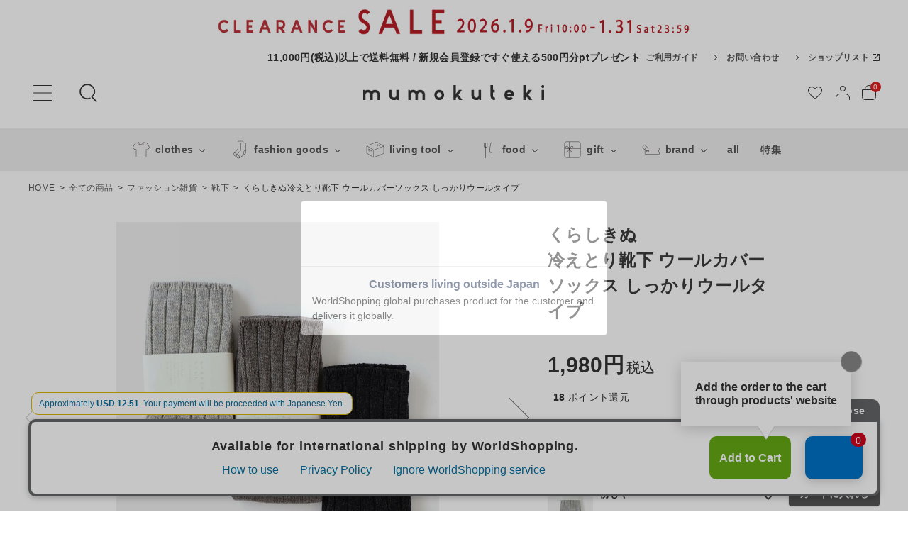

--- FILE ---
content_type: text/html;charset=UTF-8
request_url: https://www.mumokuteki.jp/c/all_items/fashion_goods/socks/item_fashion_accessories_5163
body_size: 32538
content:
<!DOCTYPE html>
<html lang="ja"><head>
  <meta charset="UTF-8">
  
  <title>くらしきぬ冷えとり靴下 ウールカバーソックス しっかりウールタイプ | mumokutekiオンラインストア</title>
  <meta name="viewport" content="width=device-width">


    <meta name="description" content="くらしきぬ冷えとり靴下 ウールカバーソックス しっかりウールタイプ | mumokuteki-大人ナチュラル服の公式通販サイトmumokuteki-ムモクテキ-のレディースファッションウェア商品ページです。">
    <meta name="keywords" content="くらしきぬ冷えとり靴下 ウールカバーソックス しっかりウールタイプ,靴下,mumokutekiオンラインストア">
  
  <link rel="stylesheet" href="https://mumokuteki.itembox.design/system/fs_style.css?t=20251118042547">
  <link rel="stylesheet" href="https://mumokuteki.itembox.design/generate/theme1/fs_theme.css?t=20260112172219">
  <link rel="stylesheet" href="https://mumokuteki.itembox.design/generate/theme1/fs_original.css?t=20260112172219">
  
  <link rel="canonical" href="https://www.mumokuteki.jp/c/all_items/fashion_goods/socks/item_fashion_accessories_5163">
  
  
  
  
  <script>
    window._FS=window._FS||{};_FS.val={"tiktok":{"enabled":false,"pixelCode":null},"recaptcha":{"enabled":false,"siteKey":null},"clientInfo":{"memberId":"guest","fullName":"ゲスト","lastName":"","firstName":"ゲスト","nickName":"ゲスト","stageId":"","stageName":"","subscribedToNewsletter":"false","loggedIn":"false","totalPoints":"","activePoints":"","pendingPoints":"","purchasePointExpiration":"","specialPointExpiration":"","specialPoints":"","pointRate":"","companyName":"","membershipCardNo":"","wishlist":"","prefecture":""},"recommend3":{"measurable":true,"recommendable":true,"sandbox":false},"enhancedEC":{"ga4Dimensions":{"userScope":{"login":"{@ member.logged_in @}","stage":"{@ member.stage_order @}"}},"amazonCheckoutName":"Amazon Pay","measurementId":"G-8DR5N6FL44","dimensions":{"dimension1":{"key":"log","value":"{@ member.logged_in @}"},"dimension2":{"key":"mem","value":"{@ member.stage_order @}"}}},"shopKey":"mumokuteki","device":"PC","productType":"1","cart":{"stayOnPage":false}};
  </script>
  
  <script src="/shop/js/webstore-nr.js?t=20251118042547"></script>
  <script src="/shop/js/webstore-vg.js?t=20251118042547"></script>
  
  
    <script defer src="https://analytics.contents.by-fw.jp/script/v0/flywheel.js"></script>
    <script src="https://static.contents.by-fw.jp/flywheelRecommend/v0/flywheelHistory.js"></script>
    <script src="https://static.contents.by-fw.jp/flywheelRecommend/v0/flywheelRecommend.js"></script>
  
  
  
  
  
  
  
    <script type="text/javascript" >
      document.addEventListener('DOMContentLoaded', function() {
        _FS.CMATag('{"fs_member_id":"{@ member.id @}","fs_page_kind":"product","fs_product_url":"item_fashion_accessories_5163"}')
      })
    </script>
  
  
  <meta name="thumbnail" content="https://www.mumokuteki.jp/images/common/meta-thumbnail.jpg">

<!-- webfont -->
<!-- <link rel="stylesheet" href="https://use.fontawesome.com/releases/v5.5.0/css/all.css"> -->
<link href="https://fonts.googleapis.com/icon?family=Material+Icons" rel="stylesheet">

<link rel="stylesheet" href="https://www.mumokuteki.jp/images/new/main01.css" type="text/css" />

<script src="//ajax.googleapis.com/ajax/libs/jquery/3.3.1/jquery.min.js"></script>
<script src="//cdn.jsdelivr.net/bxslider/4.2.12/jquery.bxslider.min.js"></script>
<script src="//cdnjs.cloudflare.com/ajax/libs/slick-carousel/1.8.1/slick.min.js"></script>
<meta name="google-site-verification" content="H5HKHYyeAwZ2w5awfWMhAdvJVqBzeAb30heL_Pkr50k" />


<script async src="https://www.googletagmanager.com/gtag/js?id=G-8DR5N6FL44"></script>

<script><!--
_FS.setTrackingTag('%3C%21--+Google+tag+%28gtag.js%29+--%3E%0D%0A%3Cscript+async+src%3D%22https%3A%2F%2Fwww.googletagmanager.com%2Fgtag%2Fjs%3Fid%3DAW-11136247541%22%3E%3C%2Fscript%3E%0D%0A%3Cscript%3E%0D%0A++window.dataLayer+%3D+window.dataLayer+%7C%7C+%5B%5D%3B%0D%0A++function+gtag%28%29%7BdataLayer.push%28arguments%29%3B%7D%0D%0A++gtag%28%27js%27%2C+new+Date%28%29%29%3B%0D%0A%0D%0A++gtag%28%27config%27%2C+%27AW-11136247541%27%29%3B%0D%0A%3C%2Fscript%3E%0A%3Cscript%3E%0D%0Agtag%28%27event%27%2C%27view_item%27%2C+%7B%0D%0A%27value%27%3A+1980%2C%0D%0A%27items%27%3A+%5B%0D%0A%7B%0D%0A%27id%27%3A+6339%2C%0D%0A%27google_business_vertical%27%3A+%27retail%27%0D%0A%7D%0D%0A%5D%0D%0A%7D%29%3B%0D%0A%3C%2Fscript%3E%0A%3C%21--+Facebook+Pixel+Code+--%3E%0D%0A%3Cscript%3E%0D%0A%21function%28f%2Cb%2Ce%2Cv%2Cn%2Ct%2Cs%29%0D%0A%7Bif%28f.fbq%29return%3Bn%3Df.fbq%3Dfunction%28%29%7Bn.callMethod%3F%0D%0An.callMethod.apply%28n%2Carguments%29%3An.queue.push%28arguments%29%7D%3B%0D%0Aif%28%21f._fbq%29f._fbq%3Dn%3Bn.push%3Dn%3Bn.loaded%3D%210%3Bn.version%3D%272.0%27%3B%0D%0An.queue%3D%5B%5D%3Bt%3Db.createElement%28e%29%3Bt.async%3D%210%3B%0D%0At.src%3Dv%3Bs%3Db.getElementsByTagName%28e%29%5B0%5D%3B%0D%0As.parentNode.insertBefore%28t%2Cs%29%7D%28window%2C+document%2C%27script%27%2C%0D%0A%27https%3A%2F%2Fconnect.facebook.net%2Fen_US%2Ffbevents.js%27%29%3B%0D%0Afbq%28%27init%27%2C+%27298026301581984%27%29%3B%0D%0Afbq%28%27track%27%2C+%27PageView%27%29%3B%0D%0A%3C%2Fscript%3E%0D%0A%3Cnoscript%3E%3Cimg+height%3D%221%22+width%3D%221%22+style%3D%22display%3Anone%22%0D%0Asrc%3D%22https%3A%2F%2Fwww.facebook.com%2Ftr%3Fid%3D298026301581984%26ev%3DPageView%26noscript%3D1%22%0D%0A%2F%3E%3C%2Fnoscript%3E%0D%0A%3C%21--+End+Facebook+Pixel+Code+--%3E%0A%3Cscript+async+src%3D%22https%3A%2F%2Fs.yimg.jp%2Fimages%2Flisting%2Ftool%2Fcv%2Fytag.js%22%3E%3C%2Fscript%3E%0A%3Cscript%3E%0Awindow.yjDataLayer+%3D+window.yjDataLayer+%7C%7C+%5B%5D%3B%0Afunction+ytag%28%29+%7B+yjDataLayer.push%28arguments%29%3B+%7D%0Aytag%28%7B%22type%22%3A%22ycl_cookie%22%7D%29%3B%0A%3C%2Fscript%3E%0A%3C%21--+Optimize+Next+--%3E%0A%3Cscript%3E%28function%28p%2Cr%2Co%2Cj%2Ce%2Cc%2Ct%2Cg%29%7B%0Ap%5B%27_%27%2Bt%5D%3D%7B%7D%3Bg%3Dr.createElement%28%27script%27%29%3Bg.src%3D%27https%3A%2F%2Fwww.googletagmanager.com%2Fgtm.js%3Fid%3DGTM-%27%2Bt%3Br%5Bo%5D.prepend%28g%29%3B%0Ag%3Dr.createElement%28%27style%27%29%3Bg.innerText%3D%27.%27%2Be%2Bt%2B%27%7Bvisibility%3Ahidden%21important%7D%27%3Br%5Bo%5D.prepend%28g%29%3B%0Ar%5Bo%5D%5Bj%5D.add%28e%2Bt%29%3BsetTimeout%28function%28%29%7Bif%28r%5Bo%5D%5Bj%5D.contains%28e%2Bt%29%29%7Br%5Bo%5D%5Bj%5D.remove%28e%2Bt%29%3Bp%5B%27_%27%2Bt%5D%3D0%7D%7D%2Cc%29%0A%7D%29%28window%2Cdocument%2C%27documentElement%27%2C%27classList%27%2C%27loading%27%2C2000%2C%27N4X2987V%27%29%3C%2Fscript%3E%0A%3C%21--+End+Optimize+Next+--%3E%0A%3C%21--+Google+Tag+Manager+--%3E%0A%3Cscript%3E%28function%28w%2Cd%2Cs%2Cl%2Ci%29%7Bw%5Bl%5D%3Dw%5Bl%5D%7C%7C%5B%5D%3Bw%5Bl%5D.push%28%7B%27gtm.start%27%3A%0Anew+Date%28%29.getTime%28%29%2Cevent%3A%27gtm.js%27%7D%29%3Bvar+f%3Dd.getElementsByTagName%28s%29%5B0%5D%2C%0Aj%3Dd.createElement%28s%29%2Cdl%3Dl%21%3D%27dataLayer%27%3F%27%26l%3D%27%2Bl%3A%27%27%3Bj.async%3Dtrue%3Bj.src%3D%0A%27https%3A%2F%2Fwww.googletagmanager.com%2Fgtm.js%3Fid%3D%27%2Bi%2Bdl%3Bf.parentNode.insertBefore%28j%2Cf%29%3B%0A%7D%29%28window%2Cdocument%2C%27script%27%2C%27dataLayer%27%2C%27GTM-K3785C2%27%29%3B%3C%2Fscript%3E%0A%3C%21--+End+Google+Tag+Manager+--%3E');
--></script>
</head>
<body class="fs-body-product fs-body-product-item_fashion_accessories_5163" id="fs_ProductDetails">
<script><!--
_FS.setTrackingTag('%3Cscript%3E%0D%0A%28function%28w%2Cd%2Cs%2Cc%2Ci%29%7Bw%5Bc%5D%3Dw%5Bc%5D%7C%7C%7B%7D%3Bw%5Bc%5D.trackingId%3Di%3B%0D%0Avar+f%3Dd.getElementsByTagName%28s%29%5B0%5D%2Cj%3Dd.createElement%28s%29%3Bj.async%3Dtrue%3B%0D%0Aj.src%3D%27%2F%2Fcdn.contx.net%2Fcollect.js%27%3Bf.parentNode.insertBefore%28j%2Cf%29%3B%0D%0A%7D%29%28window%2Cdocument%2C%27script%27%2C%27contx%27%2C%27CTX-x-2XICjlYs%27%29%3B%0D%0A%3C%2Fscript%3E%0D%0A%0A%3C%21--+Google+Tag+Manager+%28noscript%29+--%3E%0A%3Cnoscript%3E%3Ciframe+src%3D%22https%3A%2F%2Fwww.googletagmanager.com%2Fns.html%3Fid%3DGTM-K3785C2%22%0Aheight%3D%220%22+width%3D%220%22+style%3D%22display%3Anone%3Bvisibility%3Ahidden%22%3E%3C%2Fiframe%3E%3C%2Fnoscript%3E%0A%3C%21--+End+Google+Tag+Manager+%28noscript%29+--%3E');
--></script>
<div class="fs-l-page">
<header class="hdr--typeH" id="hdr">
<div class="hdrFixed--pc">
<div style="text-align: center; width: 100%; background-color: #ffffff; margin:0 auto 0 auto;"><!--#b71c25 赤 #e57600　オレンジ　#1979ab　青-->
 <div style="text-align: center; max-width: 750px; width: 100%; margin:0 auto; padding: 0 auto;">

  <!-- POINT UPバナー
<a href="https://www.mumokuteki.jp/2025/12/06/pointupcampaign//"><img src="https://mumokuteki.itembox.design/item/202512/202512_pointup.jpg" alt="メンバー限定POINT UP! " width="98%"></a>
  -->
  
<a href="https://www.mumokuteki.jp/c/category/cat_sale">
<img src="https://mumokuteki.itembox.design/item/202601/20260109_saletop.jpg" alt="2026 clearance sale " width="98%">
<!--<img src="https://mumokuteki.itembox.design/item/202512/20251226_sale_bn.jpg" alt="2025 winter sale " width="98%">-->
</a>
 </div>
</div>

<div class="hdrTop">
  <div class="hdrInner">
    <p class="hdrInfo">
      <!--<span>SPECIAL OFFER</span>　-->11,000円(税込)以上で送料無料 / 新規会員登録ですぐ使える500円分ptプレゼント<!--＼ ポイント10倍キャンペーン実施中 3/17(sun)まで ／-->
    </p>
    <nav class="exNav exNav--typeA">
      <ul>
        <li><a href="/f/guide">ご利用ガイド</a></li>
        <li><a href="/contact">お問い合わせ</a></li>
        <li><a href="https://mumokuteki.com/shop" target="_blank">ショップリスト<img src="https://www.mumokuteki.jp/images/new/icon_tab.svg" alt="アイコン"></a></li>
      </ul>
    </nav>
  </div>
</div>

<div class="hdrMiddle hdrMiddle--logoCenter">
  <div class="hdrInner">
    <div class="hdrMiddle__left">
      <nav class="iconNav">
        <ul>
          <li>
            <div class="menuToggle">
              <img src="https://www.mumokuteki.jp/images/new/icon_menu.svg" alt="アイコン">
            </div>
          </li>
          <li class="hdrSearch--toggle pcOnly" style="margin-left: 0;">
            <span>
              <img src="https://www.mumokuteki.jp/images/new/hd_ic01.png" alt="検索" width="30" height="30">
              <!-- <form action="/p/search" class="searchForm searchFormB">
                <div class="searchForm__inner">
                  <input type="text" value="" name="keyword" id="s" placeholder="何をお探しでしょうか？" readonly>
                  <button type="submit" class="searchForm__submit"><img src="https://www.mumokuteki.jp/images/new/hd_ic01.png" alt="検索" class="gNav__listIcon" width="20" height="20"></button>
                </div>
              </form> -->
            </span>
             <div class="hdrSearch__wrap">
              <div class="hdrSearch__area">
                <form action="/p/search" class="searchForm searchFormB">
                  <div class="searchForm__inner"><input type="text" value="" name="keyword" id="s" placeholder="何をお探しでしょうか？">
                    <button type="submit" class="searchForm__submit"><img src="https://www.mumokuteki.jp/images/new/hd_ic01.png" alt="検索" class="gNav__listIcon" width="20" height="20"></button>
<input type="hidden" name="sort" value="priority"/>
                  </div>
                </form>
                <div class="sds__hotword">
                  <ul>
                    <li class="keywordList__unit"><a href="/c/new_arrival">新商品</a></li>
<li class="keywordList__unit"><a href="/p/search?keyword=&tag=formal&sort=priority">フォーマル</a></li>
<li class="keywordList__unit"><a href="/c/category/cat_sale">SALE</a></li>
<li class="keywordList__unit"><a href="https://www.mumokuteki.jp/c/all_items/food/sweets/chocolate">チョコレート</a></li>
<li class="keywordList__unit"><a href="https://www.mumokuteki.jp/feature/17558/">温活</a></li>
<li class="keywordList__unit"><a href="https://www.mumokuteki.jp/c/all_items/fashion_goods/shoes">靴</a></li>
<li class="keywordList__unit"><a href="/c/all_items/fashion_goods/bag">バッグ</a></li>
<li class="keywordList__unit"><a href="/c/all_items/clothes/outerwear">コート</a></li>
<li class="keywordList__unit"><a href="/c/all_items/fashion_goods/wallet">財布</a></li>
<li class="keywordList__unit"><a href="/c/all_items/clothes/onepiece">ワンピース</a></li>
<li class="keywordList__unit"><a href="/p/search?keyword=&tag=knit&sort=priority">ニット</a></li>
<li class="keywordList__unit"><a href="/p/search?keyword=&tag=vest&sort=priority">ベスト</a></li>
<li class="keywordList__unit"><a href="/c/all_items/clothes/used">古着</a></li>
<li class="keywordList__unit"><a href="/c/all_items/living_tool/matsunoya">松野屋</a></li>

<li class="keywordList__unit"><a href="/c/category/cat_restock">再入荷</a></li>
<li class="keywordList__unit"><a href="https://www.mumokuteki.jp/2025/10/07/pick_up_in_store/">店舗受け取り</a></li>
<li class="keywordList__unit"><a href="https://www.mumokuteki.jp/2025/10/01/shipping_cost/">送料は？</a></li>
<li class="keywordList__unit"><a href="https://www.mumokuteki.jp/2025/10/01/shipping_date/">いつ届く？</a></li>
<li class="keywordList__unit"><a href="https://www.mumokuteki.jp/2025/10/01/return_policy/">返品方法</a></li>
<li class="keywordList__unit"><a href="https://www.mumokuteki.jp/2025/11/19/20251120-menberid/">アプリ会員統合方法</a></li>


<!--<li class="keywordList__unit"><a href="/p/search?keyword=リネン&sort=priority">リネン</a></li>-->
<!--<li class="keywordList__unit"><a href="/c/all_items/clothes/onepiece">ワンピース</a></li>-->
<!--<li class="keywordList__unit"><a href="/c/all_items/living_tool/matsunoya">松野屋</a></li>-->
<!--<li class="keywordList__unit"><a href="/p/search?keyword=&tag=タグ名&sort=priority">キーワード名</a></li>-->
<!--<li class="keywordList__unit"><a href="#">キーワード名</a></li>-->
<!--<li class="keywordList__unit"><a href="#">キーワード名</a></li>-->
<!--<li class="keywordList__unit"><a href="#">キーワード名</a></li>-->
                  </ul>
                </div>
              </div>
              <h2 class="h2A mt30">商品カテゴリー</h2>
              <div class="row cateList flex-center mb15">
                <div class="col-tab-6 col-pc-3">
                  <a href="/c/all_items/clothes" class="iconButton--square">
                    <span><img src="https://www.mumokuteki.jp/images/new/drw_ic01_sp.png" class="bnr" alt="アイコン"></span>
                    <span>clothes</span>
                  </a>
                </div>
                <div class="col-tab-6 col-pc-3">
                  <a href="/c/all_items/fashion_goods" class="iconButton--square">
                    <span><img src="https://www.mumokuteki.jp/images/new/drw_ic02_sp.png" class="bnr" alt="アイコン"></span>
                    <span>fashion goods</span>
                  </a>
                </div>
                <div class="col-tab-6 col-pc-3">
                  <a href="/c/all_items/living_tool" class="iconButton--square">
                    <span><img src="https://www.mumokuteki.jp/images/new/drw_ic03_sp.png" class="bnr" alt="アイコン"></span>
                    <span>living tool</span>
                  </a>
                </div>
              </div>
              <div class="row cateList flex-center">
                <div class="col-tab-6 col-pc-3">
                  <a href="/c/all_items/food" class="iconButton--square">
                    <span><img src="https://www.mumokuteki.jp/images/new/drw_ic04_sp.png" class="bnr" alt="アイコン"></span>
                    <span>food</span>
                  </a>
                </div>
                <div class="col-tab-6 col-pc-3">
                  <a href="/c/brand" class="iconButton--square">
                    <span><img src="https://www.mumokuteki.jp/images/new/drw_ic05_sp.png" class="bnr" alt="アイコン"></span>
                    <span>brand</span>
                  </a>
                </div>
                <div class="col-tab-6 col-pc-3">
                  <a href="/c/all_items/gift" class="iconButton--square">
                    <span><img src="https://www.mumokuteki.jp/images/new/drw_ic06_sp.png" class="bnr" alt="アイコン"></span>
                    <span>gift</span>
                  </a>
                </div>
              </div>
            </div>
          </li>
        </ul>
      </nav>
    </div>
    <div id="hdrLogo" itemscope itemtype="http://schema.org/Organization" class="hdrMiddle__center">
      <a href="/" itemprop="url">
        <picture>
          <!-- SP用 --><source srcset="https://www.mumokuteki.jp/images/new/hd_logo_sp.png" width="168" media="(max-width: 750px)">
          <!-- PC用 --><img itemprop="logo" src="https://www.mumokuteki.jp/images/new/hd_logo_sp.png" alt="mumokuteki" width="255">
        </picture>
      </a>
    </div>
    <div class="hdrMiddle__right">
      <nav class="iconNav">
        <ul>
          <li><a href="/my/wishlist"><svg width="24" height="24" viewBox="0 0 24 24" fill="none" xmlns="http://www.w3.org/2000/svg"><path fill-rule="evenodd" clip-rule="evenodd" d="M11.2146 18.958L11.2161 18.9593L12.0025 19.6616L12.7846 18.9685C12.7849 18.9682 12.7853 18.9679 12.7856 18.9676C15.3808 16.6542 17.4527 14.8064 18.888 13.0838C20.3127 11.3741 21 9.91423 21 8.3951C21 5.94419 19.046 4 16.5 4C15.9031 4 15.2453 4.25151 14.5638 4.70927C13.8894 5.16227 13.2645 5.76887 12.7551 6.35556C12.5652 6.57434 12.2897 6.7 12 6.7C11.7103 6.7 11.4348 6.57434 11.2449 6.35556C10.7355 5.76887 10.1106 5.16227 9.43616 4.70927C8.75466 4.25151 8.09693 4 7.5 4C4.95404 4 3 5.94419 3 8.3951C3 9.91422 3.68733 11.374 5.11178 13.0823C6.54709 14.8037 8.6192 16.6494 11.2146 18.958ZM13.45 19.715L12 21L10.55 19.7052L10.5373 19.6939C5.39442 15.1193 2 12.1 2 8.3951C2 5.37384 4.42 3 7.5 3C8.90605 3 10.2664 3.94318 11.3119 4.96775C11.5602 5.21109 11.7908 5.45902 12 5.7C12.2092 5.45902 12.4398 5.21109 12.6881 4.96775C13.7336 3.94318 15.0939 3 16.5 3C19.58 3 22 5.37384 22 8.3951C22 12.0935 18.6174 15.1088 13.4895 19.6798L13.45 19.715Z" fill="#333333"/></svg></a></li>
          <li class="pcOnly"><a href="/my/top"><svg width="24" height="24" viewBox="0 0 24 24" fill="none" xmlns="http://www.w3.org/2000/svg"><path fill-rule="evenodd" clip-rule="evenodd" d="M12 3C10.3431 3 9 4.34315 9 6C9 7.65685 10.3431 9 12 9C13.6569 9 15 7.65685 15 6C15 4.34315 13.6569 3 12 3ZM8 6C8 3.79086 9.79086 2 12 2C14.2091 2 16 3.79086 16 6C16 8.20914 14.2091 10 12 10C9.79086 10 8 8.20914 8 6ZM8.5 14C5.71899 14 3 16.1132 3 19.2143V21.5C3 21.7761 2.77614 22 2.5 22C2.22386 22 2 21.7761 2 21.5V19.2143C2 15.4532 5.28101 13 8.5 13H15.5C18.719 13 22 15.4532 22 19.2143V21.5C22 21.7761 21.7761 22 21.5 22C21.2239 22 21 21.7761 21 21.5V19.2143C21 16.1132 18.281 14 15.5 14H8.5Z" fill="#333333"/></svg></a></li>
          <li><a href="/p/cart" class="iconNav__cart"><span class="cartAmount wpHide fs-client-cart-count"></span><svg width="20" height="21" viewBox="0 0 20 21" fill="none" xmlns="http://www.w3.org/2000/svg"><path d="M15.5 20.5H4.5C2.3 20.5 0.5 18.7 0.5 16.5V6.5H19.5V16.5C19.5 18.7 17.7 20.5 15.5 20.5Z" stroke="#333333" stroke-linecap="square"/>
        <path d="M15.5 6V5.5C15.5 2.7 13.2576 0.5 10 0.5C7.2 0.5 4.5 2.7 4.5 5.5V6" stroke="#333333" stroke-linecap="square"/></svg></a></li>
        </ul>
      </nav>

    </div>
  </div>
</div>
</div>
<div class="hdrBottom hdrBottom--onlyNav pcOnly">
  <div class="hdrInner">
    <nav class="gNav gNav--typeA">
      <ul>
        <li class="hasChildren downMenu">
          <a href="/c/all_items/clothes"><img src="https://www.mumokuteki.jp/images/new/drw_ic01_sp.png" width="40" alt="アイコン">clothes</a>
          <ul>
            <li><a href="/c/all_items/clothes/onepiece">ワンピース</a></li>
            <li><a href="/c/all_items/clothes/tops">トップス</a></li>
            <li><a href="/c/all_items/clothes/bottoms">ボトムス</a></li>
            <li><a href="/c/all_items/clothes/outerwear">アウター</a></li>
            <li><a href="/c/all_items/clothes/underwear">アンダーウェア</a></li>
            <li><a href="/c/all_items/clothes/used">古着</a></li>
          </ul>
        </li>
        <li class="hasChildren downMenu">
          <a href="/c/all_items/fashion_goods"><img src="https://www.mumokuteki.jp/images/new/drw_ic02_sp.png" width="40" alt="アイコン">fashion goods</a>
          <ul>
            <li><a href="/c/all_items/fashion_goods/accessories">アクセサリー</a></li>
            <li><a href="/c/all_items/fashion_goods/bag">かばん</a></li>
            <li><a href="/c/all_items/fashion_goods/shoes">靴</a></li>
            <li><a href="/c/all_items/fashion_goods/socks">靴下</a></li>
            <li><a href="/c/all_items/fashion_goods/hat">帽子</a></li>
            <li><a href="/c/all_items/fashion_goods/handkerchief">ハンカチ</a></li>
            <li><a href="/c/all_items/fashion_goods/arm_cover">アームカバー</a></li>
            <li><a href="/c/all_items/fashion_goods/wallet">財布</a></li>
            <li><a href="/c/all_items/fashion_goods/gloves">手袋・アームウォーマー</a></li>
            <li><a href="/c/all_items/fashion_goods/muffler">ストール・マフラー</a></li>
            <li><a href="/c/all_items/fashion_goods/fashion_accessories">その他服飾小物</a></li>

          </ul>
        </li>
        <li class="hasChildren downMenu">
          <a href="/c/all_items/living_tool"><img src="https://www.mumokuteki.jp/images/new/drw_ic03_sp.png" width="40" alt="アイコン">living tool</a>
          <ul>
            <li><a href="/c/all_items/living_tool/matsunoya">松野屋</a></li>
            <li><a href="/c/all_items/living_tool/interior">インテリア</a></li>
            <li><a href="/c/all_items/living_tool/tableware_tool">キッチン＆ダイニング用品</a></li>
            <li><a href="/c/all_items/living_tool/cleaning_tool">掃除・洗濯用品</a></li>
            <li><a href="/c/all_items/living_tool/cosme">コスメ・スキンケア</a></li>
            <li><a href="/c/all_items/living_tool/bathroom_tool">バス・洗面用品</a></li>
            <li><a href="/c/all_items/living_tool/stationery">ステーショナリー</a></li>
          </ul>
        </li>
        <li class="hasChildren downMenu">
          <a href="/c/all_items/food"><img src="https://www.mumokuteki.jp/images/new/drw_ic04_sp.png" width="40" alt="アイコン">food</a>
          <ul>
            <li><a href="/c/all_items/food/sweets">スイーツ・お菓子</a></li>
            <li><a href="/c/all_items/food/foods">食品</a></li>
            <li><a href="/c/all_items/food/drink">ドリンク</a></li>
            <li><a href="/c/all_items/food/seasoning">調味料</a></li>
            <li><a href="/c/all_items/food/vegan">ヴィーガン</a></li>
            <li><a href="/c/all_items/food/gluten_free">グルテンフリー</a></li>
            <li><a href="/c/all_items/food/organic">オーガニック</a></li>
          </ul>
        </li>
        <li class="hasChildren downMenu">
          <a href="/c/all_items/gift"><img src="https://www.mumokuteki.jp/images/new/drw_ic06_sp.png" width="40" alt="アイコン">gift</a>
          <ul>
<!--非表示--><!--<li><a href="/c/all_items/gift/senior_gifts">敬老の日のおくりもの</a></li>-->
<!--非表示--><!--<li><a href="/c/all_items/gift/summergift">夏のおくりもの 残暑見舞い</a></li>-->
            <li><a href="/c/all_items/gift/wintergift">冬のおくりもの</a></li>
            <li><a href="/c/all_items/gift/giftset">ギフトセット</a></li>
            <li><a href="/c/all_items/gift/birthday">誕生日のお祝い</a></li>
            <li><a href="/c/all_items/gift/newlife">入学・就職の祝い</a></li>
            <li><a href="/c/all_items/gift/marriage">ご結婚・ご出産のお祝い</a></li>
<!--非表示--><!--<li><a href="/c/all_items/gift/mother">母の日ギフト</a></li>-->
          </ul>
        </li>
        <li class="hasChildren downMenu">
          <a href="/c/brand"><img src="https://www.mumokuteki.jp/images/new/drw_ic05_sp.png" width="40" alt="アイコン">brand</a>
          <ul>
           <li><a href="/c/brand/fashion_brand">fashion brand</a></li>
            <li><a href="/c/brand/living_tool_brand">living tool brand</a></li>
            <li><a href="/c/brand/food_brand">food brand</a></li>
            
          </ul>
        </li>
        <li class="">
            <a href="/c/all_items/">all</a>
        </li>
        <li class="">
          <a href="/feature/">特集</a>
        </li>
      </ul>
    </nav>
  </div>
</div>
<div class="hdrBottom spOnly hdrFixed--sp">
  <nav class="bottomNav">
    <ul>
      <li class="hdrSearch--toggle">
        <a href="#">
          <span class="bottomNav__icon"><img src="https://www.mumokuteki.jp/images/new/hd_ic01_sp.png" alt="アイコン"></span>
          <span class="bottomNav__text">カテゴリ</span>
        </a>
        <div class="hdrSearch__wrap" style="display: none;">
          <div class="row cateList flex-center">
            <div class="col-tab-6 col-pc-3">
              <a href="/c/all_items/clothes" class="iconButton--square">
                <span><img src="https://www.mumokuteki.jp/images/new/drw_ic01_sp.png" class="bnr" alt="アイコン"></span>
                <span>clothes</span>
              </a>
            </div>
            <div class="col-tab-6 col-pc-3">
              <a href="/c/all_items/fashion_goods" class="iconButton--square">
                <span><img src="https://www.mumokuteki.jp/images/new/drw_ic02_sp.png" class="bnr" alt="アイコン"></span>
                <span>fashion goods</span>
              </a>
            </div>
            <div class="col-tab-6 col-pc-3">
              <a href="/c/all_items/living_tool" class="iconButton--square">
                <span><img src="https://www.mumokuteki.jp/images/new/drw_ic03_sp.png" class="bnr" alt="アイコン"></span>
                <span>living tool</span>
              </a>
            </div>
            <div class="col-tab-6 col-pc-3">
              <a href="/c/all_items/food" class="iconButton--square">
                <span><img src="https://www.mumokuteki.jp/images/new/drw_ic04_sp.png" class="bnr" alt="アイコン"></span>
                <span>food</span>
              </a>
            </div>
<!--セール追加-->
           <div class="col-tab-6 col-pc-3">
              <a href="/c/category/cat_sale" class="iconButton--square">
                <span><img src="https://mumokuteki.itembox.design/item/hd_ic06_sp.png" class="bnr" alt="アイコン"></span>
                <span>sale</span>
              </a>
            </div>
<!--セール追加
            <div class="col-tab-6 col-pc-3">
              <a href="/c/all_items/gift" class="iconButton--square">
                <span><img src="https://www.mumokuteki.jp/images/new/drw_ic06_sp.png" class="bnr" alt="アイコン"></span>
                <span>gift</span>
              </a>
            </div>
-->
            <div class="col-tab-6 col-pc-3">
              <a href="/c/brand" class="iconButton--square">
                <span><img src="https://www.mumokuteki.jp/images/new/drw_ic05_sp.png" class="bnr" alt="アイコン"></span>
                <span>brand</span>
              </a>
            </div>



          </div>
        </div>
      </li>
      <li class="hdrSearch--toggle">
        <a href="#">
          <span class="bottomNav__icon"><img src="https://www.mumokuteki.jp/images/new/hd_ic02_sp.png" alt="アイコン"></span>
          <span class="bottomNav__text">商品検索</span>
        </a>
        <div class="hdrSearch__wrap" style="display: none;">
          <form action="/p/search" class="searchForm searchFormB">
            <div class="searchForm__inner">
              <input type="text" value="" name="keyword" id="s" placeholder="何をお探しでしょうか？">
              <button type="submit" class="searchForm__submit"><img src="https://www.mumokuteki.jp/images/new/hd_ic01.png" alt="検索" class="gNav__listIcon" width="20" height="20"></button>
            <input type="hidden"name="sort"value="priority"/>
</div>
          </form>
          <div class="sds__hotword">
          <h3>カテゴリーから探す</h3>
          <div class="row cateList flex-center">
            <div class="col-tab-6 col-pc-3">
              <a href="/c/all_items/clothes" class="iconButton--square">
                <span><img src="https://www.mumokuteki.jp/images/new/drw_ic01_sp.png" class="bnr" alt="アイコン"></span>
                <span>clothes</span>
              </a>
            </div>
            <div class="col-tab-6 col-pc-3">
              <a href="/c/all_items/fashion_goods" class="iconButton--square">
                <span><img src="https://www.mumokuteki.jp/images/new/drw_ic02_sp.png" class="bnr" alt="アイコン"></span>
                <span>fashion goods</span>
              </a>
            </div>
            <div class="col-tab-6 col-pc-3">
              <a href="/c/all_items/living_tool" class="iconButton--square">
                <span><img src="https://www.mumokuteki.jp/images/new/drw_ic03_sp.png" class="bnr" alt="アイコン"></span>
                <span>living tool</span>
              </a>
            </div>
            <div class="col-tab-6 col-pc-3">
              <a href="/c/all_items/food" class="iconButton--square">
                <span><img src="https://www.mumokuteki.jp/images/new/drw_ic04_sp.png" class="bnr" alt="アイコン"></span>
                <span>food</span>
              </a>
            </div>
            <div class="col-tab-6 col-pc-3">
              <a href="/c/brand/fashion_brand" class="iconButton--square">
                <span><img src="https://www.mumokuteki.jp/images/new/drw_ic05_sp.png" class="bnr" alt="アイコン"></span>
                <span>brand</span>
              </a>
            </div>
<!--セール追加-->
            <div class="col-tab-6 col-pc-3">
              <a href="/c/category/cat_sale" class="iconButton--square">
                <span><img src="https://mumokuteki.itembox.design/item/hd_ic06_sp.png" class="bnr" alt="アイコン"></span>
                <span>sale</span>
              </a>
            </div>
<!--セール追加
           <div class="col-tab-6 col-pc-3">
              <a href="/c/all_items/gift" class="iconButton--square">
                <span><img src="https://www.mumokuteki.jp/images/new/drw_ic06_sp.png" class="bnr" alt="アイコン"></span>
                <span>gift</span>
              </a>
            </div>
-->


          </div>
          </div>
          <div class="sds__hotword">
            <h3>よく検索されるキーワード</h3>
            <ul>
              <li class="keywordList__unit"><a href="/c/new_arrival">新商品</a></li>
<li class="keywordList__unit"><a href="/p/search?keyword=&tag=formal&sort=priority">フォーマル</a></li>
<li class="keywordList__unit"><a href="/c/category/cat_sale">SALE</a></li>
<li class="keywordList__unit"><a href="https://www.mumokuteki.jp/c/all_items/food/sweets/chocolate">チョコレート</a></li>
<li class="keywordList__unit"><a href="https://www.mumokuteki.jp/feature/17558/">温活</a></li>
<li class="keywordList__unit"><a href="https://www.mumokuteki.jp/c/all_items/fashion_goods/shoes">靴</a></li>
<li class="keywordList__unit"><a href="/c/all_items/fashion_goods/bag">バッグ</a></li>
<li class="keywordList__unit"><a href="/c/all_items/clothes/outerwear">コート</a></li>
<li class="keywordList__unit"><a href="/c/all_items/fashion_goods/wallet">財布</a></li>
<li class="keywordList__unit"><a href="/c/all_items/clothes/onepiece">ワンピース</a></li>
<li class="keywordList__unit"><a href="/p/search?keyword=&tag=knit&sort=priority">ニット</a></li>
<li class="keywordList__unit"><a href="/p/search?keyword=&tag=vest&sort=priority">ベスト</a></li>
<li class="keywordList__unit"><a href="/c/all_items/clothes/used">古着</a></li>
<li class="keywordList__unit"><a href="/c/all_items/living_tool/matsunoya">松野屋</a></li>

<li class="keywordList__unit"><a href="/c/category/cat_restock">再入荷</a></li>
<li class="keywordList__unit"><a href="https://www.mumokuteki.jp/2025/10/07/pick_up_in_store/">店舗受け取り</a></li>
<li class="keywordList__unit"><a href="https://www.mumokuteki.jp/2025/10/01/shipping_cost/">送料は？</a></li>
<li class="keywordList__unit"><a href="https://www.mumokuteki.jp/2025/10/01/shipping_date/">いつ届く？</a></li>
<li class="keywordList__unit"><a href="https://www.mumokuteki.jp/2025/10/01/return_policy/">返品方法</a></li>
<li class="keywordList__unit"><a href="https://www.mumokuteki.jp/2025/11/19/20251120-menberid/">アプリ会員統合方法</a></li>


<!--<li class="keywordList__unit"><a href="/p/search?keyword=リネン&sort=priority">リネン</a></li>-->
<!--<li class="keywordList__unit"><a href="/c/all_items/clothes/onepiece">ワンピース</a></li>-->
<!--<li class="keywordList__unit"><a href="/c/all_items/living_tool/matsunoya">松野屋</a></li>-->
<!--<li class="keywordList__unit"><a href="/p/search?keyword=&tag=タグ名&sort=priority">キーワード名</a></li>-->
<!--<li class="keywordList__unit"><a href="#">キーワード名</a></li>-->
<!--<li class="keywordList__unit"><a href="#">キーワード名</a></li>-->
<!--<li class="keywordList__unit"><a href="#">キーワード名</a></li>-->
            </ul>
          </div>
        </div>
      </li>
      <li>
        <a href="/#sec_ranking">
          <span class="bottomNav__icon"><img src="https://www.mumokuteki.jp/images/new/hd_ic03_sp.png" alt="アイコン"></span>
          <span class="bottomNav__text">ランキング</span>
        </a>
      </li>
      <li>
        <a href="/c/new_arrival">
          <span class="bottomNav__icon"><img src="https://www.mumokuteki.jp/images/new/hd_ic04_sp.png" alt="アイコン"></span>
          <span class="bottomNav__text">新入荷</span>
        </a>
      </li>
      <li>
        <a href="/feature/">
          <span class="bottomNav__icon"><img src="https://www.mumokuteki.jp/images/new/hd_ic05_sp.png" alt="アイコン"></span>
          <span class="bottomNav__text">特集</span>
        </a>
      </li>
    </ul>
  </nav>
</div>
<script type="application/ld+json">
  {
  "@context": "http://schema.org",
  "@type": "SiteNavigationElement",
  "hasPart": [
  {"@type": "WebPage","name": "トップページ",
  "url": "https://www.mumokuteki.jp/"},
  {"@type": "WebPage","name": "新商品",
  "url": "https://www.mumokuteki.jp/c/new_arrival"},
  {"@type": "WebPage","name": "再入荷アイテム",
  "url": "https://www.mumokuteki.jp/c/category/cat_restock"},
  {"@type": "WebPage","name": "予約・限定商品",
  "url": "https://www.mumokuteki.jp/c/category/cat_preorder"},
  {"@type": "WebPage","name": "セール",
  "url": "https://www.mumokuteki.jp/c/category/cat_sale"},
  {"@type": "WebPage","name": "clothes",
  "url": "https://www.mumokuteki.jp/c/all_items/clothes"},
  {"@type": "WebPage","name": "ワンピース",
  "url": "https://www.mumokuteki.jp/c/all_items/clothes/onepiece"},
  {"@type": "WebPage","name": "トップス",
  "url": "https://www.mumokuteki.jp/c/all_items/clothes/tops"},
  {"@type": "WebPage","name": "ボトムス",
  "url": "https://www.mumokuteki.jp/c/all_items/clothes/bottoms"},
  {"@type": "WebPage","name": "アウター",
  "url": "https://www.mumokuteki.jp/c/all_items/clothes/outerwear"},
  {"@type": "WebPage","name": "アンダーウェア",
  "url": "https://www.mumokuteki.jp/c/all_items/clothes/underwear"},
  {"@type": "WebPage","name": "古着",
  "url": "https://www.mumokuteki.jp/c/all_items/clothes/used"},
  {"@type": "WebPage","name": "fashion goods",
  "url": "https://www.mumokuteki.jp/c/all_items/fashion_goods"},
  {"@type": "WebPage","name": "アクセサリー",
  "url": "https://www.mumokuteki.jp/c/all_items/fashion_goods/accessories"},
  {"@type": "WebPage","name": "かばん",
  "url": "https://www.mumokuteki.jp/c/all_items/fashion_goods/bag"},
  {"@type": "WebPage","name": "靴",
  "url": "https://www.mumokuteki.jp/c/all_items/fashion_goods/shoes"},
  {"@type": "WebPage","name": "靴下",
  "url": "https://www.mumokuteki.jp/c/all_items/fashion_goods/socks"},
  {"@type": "WebPage","name": "帽子",
  "url": "https://www.mumokuteki.jp/c/all_items/fashion_goods/hat"},
  {"@type": "WebPage","name": "ハンカチ",
  "url": "https://www.mumokuteki.jp/c/all_items/fashion_goods/handkerchief"},
  {"@type": "WebPage","name": "財布",
  "url": "https://www.mumokuteki.jp/c/all_items/fashion_goods/wallet"},
  {"@type": "WebPage","name": "服飾小物",
  "url": "https://www.mumokuteki.jp/c/all_items/fashion_goods/fashion_accessories"},
  {"@type": "WebPage","name": "ストール・マフラー・手袋",
  "url": "https://www.mumokuteki.jp/c/all_items/fashion_goods/warm_goods"},
  {"@type": "WebPage","name": "living tool",
  "url": "https://www.mumokuteki.jp/c/all_items/living_tool"},
  {"@type": "WebPage","name": "松野屋",
  "url": "https://www.mumokuteki.jp/c/all_items/living_tool/matsunoya"},
  {"@type": "WebPage","name": "インテリア",
  "url": "https://www.mumokuteki.jp/c/all_items/living_tool/interior"},
  {"@type": "WebPage","name": "食卓の道具",
  "url": "https://www.mumokuteki.jp/c/all_items/living_tool/tableware_tool"},
  {"@type": "WebPage","name": "台所の道具",
  "url": "https://www.mumokuteki.jp/c/all_items/living_tool/kitchen_tool"},
  {"@type": "WebPage","name": "掃除道具",
  "url": "https://www.mumokuteki.jp/c/all_items/living_tool/cleaning_tool"},
  {"@type": "WebPage","name": "グリーン",
  "url": "https://www.mumokuteki.jp/c/all_items/living_tool/green"},
  {"@type": "WebPage","name": "抗菌・予防",
  "url": "https://www.mumokuteki.jp/c/all_items/living_tool/antivirus"},
  {"@type": "WebPage","name": "コスメ・スキンケア",
  "url": "https://www.mumokuteki.jp/c/all_items/living_tool/cosme"},
  {"@type": "WebPage","name": "バス・洗面用品",
  "url": "https://www.mumokuteki.jp/c/all_items/living_tool/bathroom_tool"},
  {"@type": "WebPage","name": "ステーショナリー",
  "url": "https://www.mumokuteki.jp/c/all_items/living_tool/stationery"},
  {"@type": "WebPage","name": "food",
  "url": "https://www.mumokuteki.jp/c/all_items/food"},
  {"@type": "WebPage","name": "スイーツ・お菓子",
  "url": "https://www.mumokuteki.jp/c/all_items/food/sweets"},
  {"@type": "WebPage","name": "食品",
  "url": "https://www.mumokuteki.jp/c/all_items/food/foods"},
  {"@type": "WebPage","name": "ドリンク",
  "url": "https://www.mumokuteki.jp/c/all_items/food/drink"},
  {"@type": "WebPage","name": "調味料",
  "url": "https://www.mumokuteki.jp/c/all_items/food/seasoning"},
  {"@type": "WebPage","name": "ヴィーガン",
  "url": "https://www.mumokuteki.jp/c/all_items/food/vegan"},
  {"@type": "WebPage","name": "グルテンフリー",
  "url": "https://www.mumokuteki.jp/c/all_items/food/gluten_free"},
  {"@type": "WebPage","name": "オーガニック",
  "url": "https://www.mumokuteki.jp/c/all_items/food/organic"},
  {"@type": "WebPage","name": "gift",
  "url": "https://www.mumokuteki.jp/c/all_items/gift"},
  {"@type": "WebPage","name": "ギフトセット",
  "url": "https://www.mumokuteki.jp/c/all_items/gift/giftset"},
  {"@type": "WebPage","name": "誕生日のお祝い",
  "url": "https://www.mumokuteki.jp/c/all_items/gift/birthday"},
  {"@type": "WebPage","name": "入学・就職のお祝い",
  "url": "https://www.mumokuteki.jp/c/all_items/gift/newlife"},
  {"@type": "WebPage","name": "ご結婚・ご出産のお祝い",
  "url": "https://www.mumokuteki.jp/c/all_items/gift/marriage"},
  {"@type": "WebPage","name": "brand",
  "url": "https://www.mumokuteki.jp/c/brand"},
  {"@type": "WebPage","name": "living tool brand",
  "url": "https://www.mumokuteki.jp/c/brand/living_tool_brand"},
{"@type": "WebPage","name": "セール", "url": "https://www.mumokuteki.jp/c/category/cat_sale/"}
  {"@type": "WebPage","name": "food brand",
  "url": "https://www.mumokuteki.jp/c/brand/food_brand"},
  {"@type": "WebPage","name": "特集",
  "url": "https://www.mumokuteki.jp/feature/"},
  {"@type": "WebPage","name": "ご利用ガイド",
  "url": "https://www.mumokuteki.jp/f/guide"},
  {"@type": "WebPage","name": "お問い合わせ",
  "url": "https://www.mumokuteki.jp/contact/"}
  ]}
</script>
<!-- 20240910 追加 WebSite構造化データ -->
<script type="application/ld+json">
  {
  "@context" : "http://schema.org",
  "@type" : "WebSite",
  "name" : "mumokuteki",
  "url" : "https://www.mumokuteki.jp/"
  }
</script>
<!-- //20240910 追加 WebSite構造化データ -->
</header>
<aside id="drawer">
  <!--【ドロワー】-->
  <div class="drawer_bnr_clm2">
    <a href="/c/new_arrival">
      <img src="https://www.mumokuteki.jp/images/new/maga_bnr01.jpg" alt="新商品">
    </a>
    <a href="/c/category/cat_restock">
      <img src="https://www.mumokuteki.jp/images/new/maga_bnr02.jpg" alt="再入荷">
    </a>
    <a href="/c/category/cat_preorder">
      <img src="https://www.mumokuteki.jp/images/new/maga_bnr03.jpg" alt="予約限定商品">
    </a>
    <a href="/c/category/cat_sale">
      <img src="https://www.mumokuteki.jp/images/new/maga_bnr04_02.jpg" alt="SALEアイテム">
    </a>
  </div>

  <div class="drawer__account wpHide">
    <div class="drawer__accountText">
      <h2>ACCOUNT MENU</h2>
      <p class="fs-clientInfo">ようこそ　{@ member.last_name @} {@ member.first_name @} 様</p>
    </div>
    <ul class="drawer__accountNav">
      <li class="fs-clientInfo">
        <a href="/p/login" class="guest my-{@ member.logged_in @}">
          <i><svg width="30" height="30" viewBox="0 0 30 30" fill="none" xmlns="http://www.w3.org/2000/svg"><path fill-rule="evenodd" clip-rule="evenodd" d="M8 25.5C8 25.2239 8.21069 25 8.47059 25H23.5294C23.7893 25 24 25.2239 24 25.5C24 25.7761 23.7893 26 23.5294 26H8.47059C8.21069 26 8 25.7761 8 25.5Z" fill="black"/><rect x="8.5" y="4.5" width="13" height="19" rx="0.5" fill="black" stroke="black"/><path d="M7 5C7 4.44772 7.38376 4 7.85714 4H18.1429C18.6162 4 19 4.44772 19 5V25C19 25.5523 18.6162 26 18.1429 26H7.85714C7.38376 26 7 25.5523 7 25V5Z" fill="white"/><circle cx="16" cy="15" r="1" fill="black"/><path fill-rule="evenodd" clip-rule="evenodd" d="M8 5H19V23V24H20V23V5C20 4.44772 19.5523 4 19 4H8C7.44772 4 7 4.44772 7 5V25C7 25.5523 7.44772 26 8 26H19C19.5523 26 20 25.5523 20 25H19H8V5Z" fill="black"/></svg></i>ログイン
        </a>
        <a href="/p/logout" class="member my-{@ member.logged_in @}">
          <i><svg width="30" height="30" viewBox="0 0 30 30" fill="none" xmlns="http://www.w3.org/2000/svg"><path fill-rule="evenodd" clip-rule="evenodd" d="M8 25.5C8 25.2239 8.21069 25 8.47059 25H23.5294C23.7893 25 24 25.2239 24 25.5C24 25.7761 23.7893 26 23.5294 26H8.47059C8.21069 26 8 25.7761 8 25.5Z" fill="black"/><rect x="8.5" y="4.5" width="13" height="19" rx="0.5" fill="black" stroke="black"/><path d="M7 5C7 4.44772 7.38376 4 7.85714 4H18.1429C18.6162 4 19 4.44772 19 5V25C19 25.5523 18.6162 26 18.1429 26H7.85714C7.38376 26 7 25.5523 7 25V5Z" fill="white"/><circle cx="16" cy="15" r="1" fill="black"/><path fill-rule="evenodd" clip-rule="evenodd" d="M8 5H19V23V24H20V23V5C20 4.44772 19.5523 4 19 4H8C7.44772 4 7 4.44772 7 5V25C7 25.5523 7.44772 26 8 26H19C19.5523 26 20 25.5523 20 25H19H8V5Z" fill="black"/></svg></i>ログアウト
        </a>
      </li>
      <li class="fs-clientInfo">
        <a href="/p/register" class="guest my-{@ member.logged_in @}">
          <i><svg width="30" height="30" viewBox="0 0 30 30" fill="none" xmlns="http://www.w3.org/2000/svg"><path fill-rule="evenodd" clip-rule="evenodd" d="M15 5.09672C12.8443 5.09672 11.0967 6.84428 11.0967 9C11.0967 11.1557 12.8443 12.9033 15 12.9033C17.1557 12.9033 18.9033 11.1557 18.9033 9C18.9033 6.84428 17.1557 5.09672 15 5.09672ZM10 9C10 6.23858 12.2386 4 15 4C17.7614 4 20 6.23858 20 9C20 11.7614 17.7614 14 15 14C12.2386 14 10 11.7614 10 9Z" fill="black"/><path fill-rule="evenodd" clip-rule="evenodd" d="M11.034 16.9869C7.76171 16.9869 5.02045 19.86 5.02045 23.5036V25.5066C5.02045 25.7791 4.79202 26 4.51023 26C4.22844 26 4 25.7791 4 25.5066V23.5036C4 19.416 7.09906 16 11.034 16H18.966C22.9009 16 26 19.416 26 23.5036V25.5066C26 25.7791 25.7716 26 25.4898 26C25.208 26 24.9795 25.7791 24.9795 25.5066V23.5036C24.9795 19.86 22.2383 16.9869 18.966 16.9869H11.034Z" fill="black"/></svg></i>新規会員登録
        </a>
        <a href="/my/top" class="member my-{@ member.logged_in @}">
          <i><svg width="30" height="30" viewBox="0 0 30 30" fill="none" xmlns="http://www.w3.org/2000/svg"><path fill-rule="evenodd" clip-rule="evenodd" d="M15 5.09672C12.8443 5.09672 11.0967 6.84428 11.0967 9C11.0967 11.1557 12.8443 12.9033 15 12.9033C17.1557 12.9033 18.9033 11.1557 18.9033 9C18.9033 6.84428 17.1557 5.09672 15 5.09672ZM10 9C10 6.23858 12.2386 4 15 4C17.7614 4 20 6.23858 20 9C20 11.7614 17.7614 14 15 14C12.2386 14 10 11.7614 10 9Z" fill="black"/><path fill-rule="evenodd" clip-rule="evenodd" d="M11.034 16.9869C7.76171 16.9869 5.02045 19.86 5.02045 23.5036V25.5066C5.02045 25.7791 4.79202 26 4.51023 26C4.22844 26 4 25.7791 4 25.5066V23.5036C4 19.416 7.09906 16 11.034 16H18.966C22.9009 16 26 19.416 26 23.5036V25.5066C26 25.7791 25.7716 26 25.4898 26C25.208 26 24.9795 25.7791 24.9795 25.5066V23.5036C24.9795 19.86 22.2383 16.9869 18.966 16.9869H11.034Z" fill="black"/></svg></i>マイページ
        </a>
      </li>
    </ul>
  </div>

  <div class="drawer__itemList wpHide">
    <h3>最近チェックした商品</h3>
    <div class="drawer_history">
      <div class="flywheel-recommend__frame" data-frame-id="history_drawer"></div>
    </div>
    <!-- <script type="text/javascript">
      try{
      _rcmdjp._displayHistory({
        template: 'drawer_item'
      });
      } catch(err) {}
    </script> -->
  </div>

  <ul class="drawer__nav">
    <li class="hasChildren--click">
      <a href="" class="color_bg">CATEGORY</a>
      <ul style="display: none;" class="">
        <li class="hasChildren--click">
          <a href="" class="drawerIcon">
            <span class="drawerIcon__img"><img src="https://www.mumokuteki.jp/images/new/drw_ic01_sp.png" alt="アイコン"></span>
            <span class="drawerIcon__text">
              ナチュラル服
            </span>
          </a>
          <ul style="display: none;" class="child_cate">
            <li><a href="/c/all_items/clothes">全てを見る</a></li>
            <li><a href="/c/all_items/clothes/onepiece">ワンピース</a></li>
            <li><a href="/c/all_items/clothes/tops">トップス</a></li>
            <li><a href="/c/all_items/clothes/bottoms">ボトムス</a></li>
            <li><a href="/c/all_items/clothes/outerwear">アウター</a></li>
            <li><a href="/c/all_items/clothes/underwear">アンダーウェア</a></li>
            <li><a href="/c/all_items/clothes/used">古着</a></li>
          </ul>
        </li>
        <li class="hasChildren--click">
          <a href="" class="drawerIcon">
            <span class="drawerIcon__img"><img src="https://www.mumokuteki.jp/images/new/drw_ic02_sp.png" alt="アイコン"></span>
            <span class="drawerIcon__text">
              ファッション雑貨
            </span>
          </a>
          <ul style="display: none;" class="child_cate">
            <li><a href="/c/all_items/fashion_goods">全てを見る</a></li>
            <li><a href="/c/all_items/fashion_goods/accessories">アクセサリー</a></li>
            <li><a href="/c/all_items/fashion_goods/bag">かばん</a></li>
            <li><a href="/c/all_items/fashion_goods/shoes">靴</a></li>
            <li><a href="/c/all_items/fashion_goods/socks">靴下</a></li>
            <li><a href="/c/all_items/fashion_goods/hat">帽子</a></li>
            <li><a href="/c/all_items/fashion_goods/handkerchief">ハンカチ</a></li>
            <li><a href="/c/all_items/fashion_goods/arm_cover">アームカバー</a></li>
            <li><a href="/c/all_items/fashion_goods/wallet">財布</a></li>
            <li><a href="/c/all_items/fashion_goods/gloves">手袋・アームウォーマー</a></li>
            <li><a href="/c/all_items/fashion_goods/muffler">ストール・マフラー</a></li>
            <li><a href="/c/all_items/fashion_goods/fashion_accessories">その他服飾小物</a></li>
          </ul>
        </li>
        <li class="hasChildren--click">
          <a href="" class="drawerIcon">
            <span class="drawerIcon__img"><img src="https://www.mumokuteki.jp/images/new/drw_ic03_sp.png" alt="アイコン"></span>
            <span class="drawerIcon__text">
              生活雑貨
            </span>
          </a>
          <ul style="display: none;" class="child_cate">
            <li><a href="/c/all_items/living_tool">全てを見る</a></li>
            <li><a href="/c/all_items/living_tool/matsunoya">松野屋</a></li>
            <li><a href="/c/all_items/living_tool/interior">インテリア</a></li>
            <li><a href="/c/all_items/living_tool/tableware_tool">キッチン＆ダイニング用品</a></li>
            <li><a href="/c/all_items/living_tool/cleaning_tool">掃除・洗濯用品</a></li>
            <li><a href="/c/all_items/living_tool/cosme">コスメ・スキンケア</a></li>
            <li><a href="/c/all_items/living_tool/bathroom_tool">バス・洗面用品</a></li>
            <li><a href="/c/all_items/living_tool/stationery">ステーショナリー</a></li>
          </ul>
        </li>
        <li class="hasChildren--click">
          <a href="" class="drawerIcon">
            <span class="drawerIcon__img"><img src="https://www.mumokuteki.jp/images/new/drw_ic04_sp.png" alt="アイコン"></span>
            <span class="drawerIcon__text">
              食品
            </span>
          </a>
          <ul style="display: none;" class="child_cate">
            <li><a href="/c/all_items/food">全てを見る</a></li>
            <li><a href="/c/all_items/food/sweets">スイーツ・お菓子</a></li>
            <li><a href="/c/all_items/food/foods">食品</a></li>
            <li><a href="/c/all_items/food/drink">ドリンク</a></li>
            <li><a href="/c/all_items/food/seasoning">調味料</a></li>
            <li><a href="/c/all_items/food/vegan">ヴィーガン</a></li>
            <li><a href="/c/all_items/food/gluten_free">グルテンフリー</a></li>
            <li><a href="/c/all_items/food/organic">オーガニック</a></li>
       
          </ul>
        </li>
        <li class="hasChildren--click">
          <a href="" class="drawerIcon">
            <span class="drawerIcon__img"><img src="https://www.mumokuteki.jp/images/new/drw_ic06_sp.png" alt="アイコン"></span>
            <span class="drawerIcon__text">
              ギフト
            </span>
          </a>
          <ul style="display: none;" class="child_cate">
            <li><a href="/c/all_items/gift">全てを見る</a></li>
<!--非表示--><!--<li><a href="/c/all_items/gift/senior_gifts">敬老の日のおくりもの</a></li>-->
<!--非表示--><!--<li><a href="/c/all_items/gift/summergift">夏のおくりもの 残暑見舞い</a></li>-->
            <li><a href="/c/all_items/gift/wintergift">冬のおくりもの</a></li>
            <li><a href="/c/all_items/gift/giftset">ギフトセット</a></li>
            <li><a href="/c/all_items/gift/birthday">誕生日のお祝い</a></li>
            <li><a href="/c/all_items/gift/newlife">入学・就職のお祝い</a></li>
            <li><a href="/c/all_items/gift/marriage">ご結婚・ご出産のお祝い</a></li>
<!--非表示--><!--<li><a href="/c/all_items/gift/mother">母の日ギフト</a></li>-->

          </ul>
        </li>
        <li class="hasChildren--click">
          <a href="" class="drawerIcon">
            <span class="drawerIcon__img"><img src="https://www.mumokuteki.jp/images/new/drw_ic05_sp.png" alt="アイコン"></span>
            <span class="drawerIcon__text">
              ブランド
            </span>
          </a>
          <ul style="display: none;" class="child_cate">
            <li><a href="/c/brand">全てを見る</a></li>
            <li><a href="/c/brand/fashion_brand">fashion brand</a></li>
            <li><a href="/c/brand/living_tool_brand">living tool brand</a></li>
            <li><a href="/c/brand/food_brand">food brand</a></li>
            <!--<li><a href="/c/brand/fashion_brand/odds">odds</a></li>-->
            <!--<li><a href="/c/brand/fashion_brand/uncinq">un cinq</a></li>-->
            <!--<li><a href="/c/brand/fashion_brand/moonstar">MOONSTAR</a></li>-->
            <!--<li><a href="/c/brand/fashion_brand/foglinenwork">fog linen work</a></li>-->
            <!--<li><a href="/c/brand/fashion_brand/teshiki">TESHIKI</a></li>-->
            <!--<li><a href="/c/brand/fashion_brand/08mab">08Mab</a></li>-->
            <!--<li><a href="/c/brand/fashion_brand/ciqi">Ciqi</a></li>-->
            <!--<li><a href="/c/brand/fashion_brand/mumokuteki">mumokuteki</a></li>-->
          </ul>
        </li>
        <li>
          <a href="/c/all_items/" class="drawerIcon">
            <span class="drawerIcon__img"><img src="https://www.mumokuteki.jp/images/new/drw_ic05_sp.png" alt="アイコン"></span>
            <span class="drawerIcon__text">
              全ての商品
            </span>
          </a>
        </li>
      </ul>
    </li>
    <li class="hasChildren--click">
      <a href="" class="color_bg">CONTENTS</a>
      <ul style="display: none;" class="">
        <li><a href="/feature/">特集</a></li>
        <li><a href="/f/guide">ご利用ガイド</a></li>
        <li><a href="/contact">お問い合わせ</a></li>
        <li><a href="https://mumokuteki.com/shop" target="_blank" class="link_tab">ショップリスト</a></li>
      </ul>
    </li>
  </ul>
  

  <div class="drawer__snsNav">
    <ul class="snsNav">
      <li><a href="https://www.instagram.com/mumokutekigoods/" target="_blank" rel="noopener"><svg xmlns="http://www.w3.org/2000/svg" height="24" viewBox="0 0 448 512"><!--! Font Awesome Free 6.4.2 by @fontawesome - https://fontawesome.com License - https://fontawesome.com/license (Commercial License) Copyright 2023 Fonticons, Inc. --><path d="M224.1 141c-63.6 0-114.9 51.3-114.9 114.9s51.3 114.9 114.9 114.9S339 319.5 339 255.9 287.7 141 224.1 141zm0 189.6c-41.1 0-74.7-33.5-74.7-74.7s33.5-74.7 74.7-74.7 74.7 33.5 74.7 74.7-33.6 74.7-74.7 74.7zm146.4-194.3c0 14.9-12 26.8-26.8 26.8-14.9 0-26.8-12-26.8-26.8s12-26.8 26.8-26.8 26.8 12 26.8 26.8zm76.1 27.2c-1.7-35.9-9.9-67.7-36.2-93.9-26.2-26.2-58-34.4-93.9-36.2-37-2.1-147.9-2.1-184.9 0-35.8 1.7-67.6 9.9-93.9 36.1s-34.4 58-36.2 93.9c-2.1 37-2.1 147.9 0 184.9 1.7 35.9 9.9 67.7 36.2 93.9s58 34.4 93.9 36.2c37 2.1 147.9 2.1 184.9 0 35.9-1.7 67.7-9.9 93.9-36.2 26.2-26.2 34.4-58 36.2-93.9 2.1-37 2.1-147.8 0-184.8zM398.8 388c-7.8 19.6-22.9 34.7-42.6 42.6-29.5 11.7-99.5 9-132.1 9s-102.7 2.6-132.1-9c-19.6-7.8-34.7-22.9-42.6-42.6-11.7-29.5-9-99.5-9-132.1s-2.6-102.7 9-132.1c7.8-19.6 22.9-34.7 42.6-42.6 29.5-11.7 99.5-9 132.1-9s102.7-2.6 132.1 9c19.6 7.8 34.7 22.9 42.6 42.6 11.7 29.5 9 99.5 9 132.1s2.7 102.7-9 132.1z"/></svg></a></li>
      <li><a href="https://page.line.me/mxr1739u?openQrModal=true" target="_blank" rel="noopener"><svg xmlns="http://www.w3.org/2000/svg" height="24" viewBox="0 0 512 512"><!--! Font Awesome Free 6.4.2 by @fontawesome - https://fontawesome.com License - https://fontawesome.com/license (Commercial License) Copyright 2023 Fonticons, Inc. --><path d="M311 196.8v81.3c0 2.1-1.6 3.7-3.7 3.7h-13c-1.3 0-2.4-.7-3-1.5l-37.3-50.3v48.2c0 2.1-1.6 3.7-3.7 3.7h-13c-2.1 0-3.7-1.6-3.7-3.7V196.9c0-2.1 1.6-3.7 3.7-3.7h12.9c1.1 0 2.4 .6 3 1.6l37.3 50.3V196.9c0-2.1 1.6-3.7 3.7-3.7h13c2.1-.1 3.8 1.6 3.8 3.5zm-93.7-3.7h-13c-2.1 0-3.7 1.6-3.7 3.7v81.3c0 2.1 1.6 3.7 3.7 3.7h13c2.1 0 3.7-1.6 3.7-3.7V196.8c0-1.9-1.6-3.7-3.7-3.7zm-31.4 68.1H150.3V196.8c0-2.1-1.6-3.7-3.7-3.7h-13c-2.1 0-3.7 1.6-3.7 3.7v81.3c0 1 .3 1.8 1 2.5c.7 .6 1.5 1 2.5 1h52.2c2.1 0 3.7-1.6 3.7-3.7v-13c0-1.9-1.6-3.7-3.5-3.7zm193.7-68.1H327.3c-1.9 0-3.7 1.6-3.7 3.7v81.3c0 1.9 1.6 3.7 3.7 3.7h52.2c2.1 0 3.7-1.6 3.7-3.7V265c0-2.1-1.6-3.7-3.7-3.7H344V247.7h35.5c2.1 0 3.7-1.6 3.7-3.7V230.9c0-2.1-1.6-3.7-3.7-3.7H344V213.5h35.5c2.1 0 3.7-1.6 3.7-3.7v-13c-.1-1.9-1.7-3.7-3.7-3.7zM512 93.4V419.4c-.1 51.2-42.1 92.7-93.4 92.6H92.6C41.4 511.9-.1 469.8 0 418.6V92.6C.1 41.4 42.2-.1 93.4 0H419.4c51.2 .1 92.7 42.1 92.6 93.4zM441.6 233.5c0-83.4-83.7-151.3-186.4-151.3s-186.4 67.9-186.4 151.3c0 74.7 66.3 137.4 155.9 149.3c21.8 4.7 19.3 12.7 14.4 42.1c-.8 4.7-3.8 18.4 16.1 10.1s107.3-63.2 146.5-108.2c27-29.7 39.9-59.8 39.9-93.1z"/></svg></a></li>
      <li><a href="https://twitter.com/mumokuteki_all?s=21&t=K9ApiGFVDhQ9oqsnG_1Fpw" target="_blank" rel="noopener"><svg xmlns="http://www.w3.org/2000/svg" height="24" viewBox="0 0 512 512"><!--! Font Awesome Free 6.4.2 by @fontawesome - https://fontawesome.com License - https://fontawesome.com/license (Commercial License) Copyright 2023 Fonticons, Inc. --><path d="M389.2 48h70.6L305.6 224.2 487 464H345L233.7 318.6 106.5 464H35.8L200.7 275.5 26.8 48H172.4L272.9 180.9 389.2 48zM364.4 421.8h39.1L151.1 88h-42L364.4 421.8z"/></svg></a></li>
    </ul>
  </div>

  <a href="" class="menuClose drawer__close">CLOSE<i class="material-icons">close</i></a>
</aside>
<div id="overlay" class="menuClose"><!-- <i class="material-icons">close</i> --></div>
<!-- **パンくずリストパーツ （システムパーツ） ↓↓ -->
<nav class="fs-c-breadcrumb">
<ol class="fs-c-breadcrumb__list">
<li class="fs-c-breadcrumb__listItem">
<a href="/">HOME</a>
</li>
<li class="fs-c-breadcrumb__listItem">
<a href="/c/all_items">全ての商品</a>
</li>
<li class="fs-c-breadcrumb__listItem">
<a href="/c/all_items/fashion_goods">ファッション雑貨</a>
</li>
<li class="fs-c-breadcrumb__listItem">
<a href="/c/all_items/fashion_goods/socks">靴下</a>
</li>
<li class="fs-c-breadcrumb__listItem">
くらしきぬ冷えとり靴下 ウールカバーソックス しっかりウールタイプ
</li>
</ol>
</nav>
<!-- **パンくずリストパーツ （システムパーツ） ↑↑ -->
<main class="fs-l-main fs-l-product2"><div id="fs-page-error-container" class="fs-c-panelContainer">
  
  
</div>


<section class="fs-l-pageMain"><!-- **商品詳細エリア（システムパーツグループ）↓↓ -->
<form id="fs_form">
<input type="hidden" name="productId" value="6339">

<div class="fs-l-productLayout fs-system-product" data-product-id="6339" data-vertical-variation-no="" data-horizontal-variation-no=""><div class="fs-l-productLayout__item fs-l-productLayout__item--1">
<!-- **商品画像パーツ・フリック（システムパーツ ）↓↓ -->
<div class="fs-c-productCarouselMainImage">
  <div class="fs-c-productCarouselMainImage__carousel fs-c-slick" id="fs_productCarouselMainImage">
    
      
        <figure class="fs-c-productCarouselMainImage__image" aria-hidden="true" tabindex="-1" data-sub-image-url="https://mumokuteki.itembox.design/product/063/000000006339/000000006339-01-xs.jpg?t&#x3D;20260122120305" data-enlarged-image-url="https://mumokuteki.itembox.design/product/063/000000006339/000000006339-01-xl.jpg?t&#x3D;20260122120305">
          <img src="https://mumokuteki.itembox.design/product/063/000000006339/000000006339-01-l.jpg?t&#x3D;20260122120305" alt="くらしきぬ / 冷えとり靴下 ウールカバーソックス しっかりウールタイプ_1"
          
            data-horizontal-variation-no=""
            data-variation-thumbnail="false"
            data-representative-variation="false"
          
          >
          
        </figure>
      
     
      
        <figure class="fs-c-productCarouselMainImage__image" aria-hidden="true" tabindex="-1" data-sub-image-url="https://mumokuteki.itembox.design/product/063/000000006339/000000006339-02-xs.jpg?t&#x3D;20260122120305" data-enlarged-image-url="https://mumokuteki.itembox.design/product/063/000000006339/000000006339-02-xl.jpg?t&#x3D;20260122120305">
          <img src="https://mumokuteki.itembox.design/product/063/000000006339/000000006339-02-l.jpg?t&#x3D;20260122120305" alt=""
          
            data-horizontal-variation-no="5"
            data-variation-thumbnail="true"
            data-representative-variation="true"
          
          >
          
            <figcaption class="fs-c-productCarouselMainImage__image__caption">くるみ</figcaption>
          
        </figure>
      
     
      
        <figure class="fs-c-productCarouselMainImage__image" aria-hidden="true" tabindex="-1" data-sub-image-url="https://mumokuteki.itembox.design/product/063/000000006339/000000006339-03-xs.jpg?t&#x3D;20260122120305" data-enlarged-image-url="https://mumokuteki.itembox.design/product/063/000000006339/000000006339-03-xl.jpg?t&#x3D;20260122120305">
          <img src="https://mumokuteki.itembox.design/product/063/000000006339/000000006339-03-l.jpg?t&#x3D;20260122120305" alt=""
          
            data-horizontal-variation-no=""
            data-variation-thumbnail="false"
            data-representative-variation="false"
          
          >
          
        </figure>
      
     
      
        <figure class="fs-c-productCarouselMainImage__image" aria-hidden="true" tabindex="-1" data-sub-image-url="https://mumokuteki.itembox.design/product/063/000000006339/000000006339-04-xs.jpg?t&#x3D;20260122120305" data-enlarged-image-url="https://mumokuteki.itembox.design/product/063/000000006339/000000006339-04-xl.jpg?t&#x3D;20260122120305">
          <img src="https://mumokuteki.itembox.design/product/063/000000006339/000000006339-04-l.jpg?t&#x3D;20260122120305" alt=""
          
            data-horizontal-variation-no=""
            data-variation-thumbnail="false"
            data-representative-variation="false"
          
          >
          
        </figure>
      
     
      
        <figure class="fs-c-productCarouselMainImage__image" aria-hidden="true" tabindex="-1" data-sub-image-url="https://mumokuteki.itembox.design/product/063/000000006339/000000006339-05-xs.jpg?t&#x3D;20260122120305" data-enlarged-image-url="https://mumokuteki.itembox.design/product/063/000000006339/000000006339-05-xl.jpg?t&#x3D;20260122120305">
          <img src="https://mumokuteki.itembox.design/product/063/000000006339/000000006339-05-l.jpg?t&#x3D;20260122120305" alt=""
          
            data-horizontal-variation-no="6"
            data-variation-thumbnail="true"
            data-representative-variation="false"
          
          >
          
            <figcaption class="fs-c-productCarouselMainImage__image__caption">朝もや</figcaption>
          
        </figure>
      
     
      
        <figure class="fs-c-productCarouselMainImage__image" aria-hidden="true" tabindex="-1" data-sub-image-url="https://mumokuteki.itembox.design/product/063/000000006339/000000006339-06-xs.jpg?t&#x3D;20260122120305" data-enlarged-image-url="https://mumokuteki.itembox.design/product/063/000000006339/000000006339-06-xl.jpg?t&#x3D;20260122120305">
          <img src="https://mumokuteki.itembox.design/product/063/000000006339/000000006339-06-l.jpg?t&#x3D;20260122120305" alt=""
          
            data-horizontal-variation-no=""
            data-variation-thumbnail="false"
            data-representative-variation="false"
          
          >
          
        </figure>
      
     
      
        <figure class="fs-c-productCarouselMainImage__image" aria-hidden="true" tabindex="-1" data-sub-image-url="https://mumokuteki.itembox.design/product/063/000000006339/000000006339-07-xs.jpg?t&#x3D;20260122120305" data-enlarged-image-url="https://mumokuteki.itembox.design/product/063/000000006339/000000006339-07-xl.jpg?t&#x3D;20260122120305">
          <img src="https://mumokuteki.itembox.design/product/063/000000006339/000000006339-07-l.jpg?t&#x3D;20260122120305" alt=""
          
            data-horizontal-variation-no="7"
            data-variation-thumbnail="true"
            data-representative-variation="false"
          
          >
          
            <figcaption class="fs-c-productCarouselMainImage__image__caption">いろり</figcaption>
          
        </figure>
      
     
      
        <figure class="fs-c-productCarouselMainImage__image" aria-hidden="true" tabindex="-1" data-sub-image-url="https://mumokuteki.itembox.design/product/063/000000006339/000000006339-08-xs.jpg?t&#x3D;20260122120305" data-enlarged-image-url="https://mumokuteki.itembox.design/product/063/000000006339/000000006339-08-xl.jpg?t&#x3D;20260122120305">
          <img src="https://mumokuteki.itembox.design/product/063/000000006339/000000006339-08-l.jpg?t&#x3D;20260122120305" alt="ライトグレー"
          
            data-horizontal-variation-no=""
            data-variation-thumbnail="false"
            data-representative-variation="false"
          
          >
          
        </figure>
      
     
      
        <figure class="fs-c-productCarouselMainImage__image" aria-hidden="true" tabindex="-1" data-sub-image-url="https://mumokuteki.itembox.design/product/063/000000006339/000000006339-09-xs.jpg?t&#x3D;20260122120305" data-enlarged-image-url="https://mumokuteki.itembox.design/product/063/000000006339/000000006339-09-xl.jpg?t&#x3D;20260122120305">
          <img src="https://mumokuteki.itembox.design/product/063/000000006339/000000006339-09-l.jpg?t&#x3D;20260122120305" alt="きなこ"
          
            data-horizontal-variation-no=""
            data-variation-thumbnail="false"
            data-representative-variation="false"
          
          >
          
        </figure>
      
     
  </div>
  <div class="fs-c-productCarouselMainImage__expandButton fs-c-buttonContainer">
    <button type="button" class="fs-c-button--viewExtendedImage fs-c-button--plain">
<span class="fs-c-button__label">画像拡大</span>
</button>
  </div>
</div>
<!-- **商品画像パーツ・フリック（システムパーツ）↑↑ -->

<!-- **商品説明（大）表示（システムパーツ）↓↓ -->
<div class="fs-p-productDescription fs-p-productDescription--full"><div class="item_detail_html">
<p class="bold tx-120">一度履いたら病付きになる温かさ<br />重ね履きの最後に履く、冷えとり靴下</p>
<p>冷えとり靴下のカバーソックスとして、一般的には綿を用いているものも多いですが、保温性に長けたウールにこだわった紡毛（ぼうもう）ウール100%のカバーソックスです。繊維が重なり空気の層ができるので吸湿してもべたつかず、しっかりとあたためることができます。国内の工場で1足1足丁寧に作っています。ウールには優れた吸湿・放湿性があり、常に足元をさらりと清潔に保ちます。汗冷えも起こしにくく、一年を通して快適にお過ごしいただける、万能な素材です。</p>
<p class="bold">その他「くらしきぬ」シリーズのおすすめ</p>
<ul>
<li><a href="/fs/mumokuteki/item_fashion_accessories_5189">冷えとり靴下 インナー3足セット&nbsp;</a></li>
<li><a href="/fs/mumokuteki/item_fashion_accessories_5164">冷えとり靴下 シルク5本指靴下&nbsp;</a></li>
<li><a href="/fs/mumokuteki/item_fashion_accessories_5166">冷えとり靴下 ウール5本指靴下&nbsp;</a></li>
<li><a href="/fs/mumokuteki/item_fashion_accessories_2945">シルク＆ウール厚手レッグウォーマー&nbsp;</a></li>
<li><a href="/fs/mumokuteki/item_fashion_accessories_5186">レッグウォーマー厚手ロング丈&nbsp;</a></li>
</ul>
</div></div>
<!-- **商品説明（大）表示（システムパーツ）↑↑ --></div>
<div class="fs-l-productLayout__item fs-l-productLayout__item--2"><div class="product_name_wrap"><!-- **商品名パーツ（システムパーツ）↓↓ -->
<h1 class="fs-c-productNameHeading fs-c-heading">
  
  <span class="fs-c-productNameHeading__name">くらしきぬ<br>冷えとり靴下 ウールカバーソックス しっかりウールタイプ</span>
</h1>
<!-- **商品名パーツ（システムパーツ）↑↑ -->
</div>
<!-- **商品価格パーツ（システムパーツ）↓↓ -->

<div class="fs-c-productPrices fs-c-productPrices--productDetail">
<div class="fs-c-productPrice fs-c-productPrice--selling">

  
    
    <span class="fs-c-productPrice__main">
      
      <span class="fs-c-productPrice__main__price fs-c-price">
        <span class="fs-c-price__currencyMark">&yen;</span>
        <span class="fs-c-price__value">1,980</span>
      </span>
    </span>
    <span class="fs-c-productPrice__addon">
      <span class="fs-c-productPrice__addon__label">税込</span>
    </span>
    
  

</div>

</div>

<!-- **商品価格パーツ（システムパーツ）↑↑ -->

  <!-- **ポイントパーツ（システムパーツ）↓↓ -->
  
    <div class="fs-c-productPointDisplay">
      <span class="fs-c-productPointDisplay__label"></span>
      <span class="fs-c-productPointDisplay__quantity">18</span>
      <span class="fs-c-productPointDisplay__unit">ポイント還元</span>
    </div>
  
  <!-- **ポイントパーツ（システムパーツ）↑↑ -->






<!-- **カート・バリエーションごとにボタンパーツ（システムパーツ）↓↓ -->
<input type="hidden" name="verticalVariationNo" value="">
<input type="hidden" name="horizontalVariationNo" value="">
<input type="hidden" name="verticalVariationName" value="">
<input type="hidden" name="horizontalVariationName" value="">
<input type="hidden" name="verticalAdminNo" value="">
<input type="hidden" name="horizontalAdminNo" value="">
<input type="hidden" name="staffStartSkuCode" value="">






    
    <div class="fs-c-variationAndActions">
    
        <div class="fs-c-variationAndActions__variation fs-c-variationList">
        
          
            <div class="fs-c-variationList__item">
              <div class="fs-c-variationList__item__title">one size</div>
              <div class="fs-c-variationList__item__body">
                
                
                  <ul class="fs-c-variationList__item__cart fs-c-variationCart fs-c-variationCart--withImage">
                
                  
                    
                    <li>
                    
                      <div class="fs-c-variationCart__image">
                        
                          <img src="https://mumokuteki.itembox.design/product/063/000000006339/000000006339-05-xs.jpg?t&#x3D;20260122120305" alt="">
                        
                      </div>
                    
                      <div class="fs-c-variationCart__variationName">
                        <span class="fs-c-variationCart__variationName__name">朝もや</span>
                          
                          
                        
                          
                        
                       
                      </div>
                      <div class="fs-c-variationCart__wishlist" data-product-id="6339" data-vertical-variation-no="1" data-horizontal-variation-no="6" data-vertical-admin-no="-one" data-horizontal-admin-no="-10">
                      
                        
                            <button type="button" class="fs-c-button--addToWishList--icon fs-c-button--particular">
<span class="fs-c-button__label">お気に入りに登録する</span>
</button>
                        
                      
                      </div>
                      
                      <div class="fs-c-variationCart__cartButton"
                       data-product-id="6339"
                       data-vertical-variation-no="1"
                       data-horizontal-variation-no="6"
                       data-vertical-variation-name="one size"
                       data-horizontal-variation-name="朝もや"
                       data-vertical-admin-no="-one"
                       data-horizontal-admin-no="-10"
                       data-staff-start-sku-code=""
                       data-variation-price=""
                       data-variation-point=""
                      >
                        <button type="button" class="fs-c-button--addToCart--variation fs-c-button--primary">
<span class="fs-c-button__label">カートに入れる</span>
</button>
                      </div>
                      
                      
                      
                      
                    </li>
                    
                  
                    
                    <li>
                    
                      <div class="fs-c-variationCart__image">
                        
                          <img src="https://mumokuteki.itembox.design/product/063/000000006339/000000006339-02-xs.jpg?t&#x3D;20260122120305" alt="">
                        
                      </div>
                    
                      <div class="fs-c-variationCart__variationName">
                        <span class="fs-c-variationCart__variationName__name">くるみ</span>
                          
                          
                        
                          
                        
                       
                      </div>
                      <div class="fs-c-variationCart__wishlist" data-product-id="6339" data-vertical-variation-no="1" data-horizontal-variation-no="5" data-vertical-admin-no="-one" data-horizontal-admin-no="-9">
                      
                        
                            <button type="button" class="fs-c-button--addToWishList--icon fs-c-button--particular">
<span class="fs-c-button__label">お気に入りに登録する</span>
</button>
                        
                      
                      </div>
                      
                      <div class="fs-c-variationCart__cartButton"
                       data-product-id="6339"
                       data-vertical-variation-no="1"
                       data-horizontal-variation-no="5"
                       data-vertical-variation-name="one size"
                       data-horizontal-variation-name="くるみ"
                       data-vertical-admin-no="-one"
                       data-horizontal-admin-no="-9"
                       data-staff-start-sku-code=""
                       data-variation-price=""
                       data-variation-point=""
                      >
                        <button type="button" class="fs-c-button--addToCart--variation fs-c-button--primary">
<span class="fs-c-button__label">カートに入れる</span>
</button>
                      </div>
                      
                      
                      
                      
                    </li>
                    
                  
                    
                    <li>
                    
                      <div class="fs-c-variationCart__image">
                        
                          <img src="https://mumokuteki.itembox.design/product/063/000000006339/000000006339-07-xs.jpg?t&#x3D;20260122120305" alt="">
                        
                      </div>
                    
                      <div class="fs-c-variationCart__variationName">
                        <span class="fs-c-variationCart__variationName__name">いろり</span>
                          
                          
                        
                          
                        
                       
                      </div>
                      <div class="fs-c-variationCart__wishlist" data-product-id="6339" data-vertical-variation-no="1" data-horizontal-variation-no="7" data-vertical-admin-no="-one" data-horizontal-admin-no="-11">
                      
                        
                            <button type="button" class="fs-c-button--addToWishList--icon fs-c-button--particular">
<span class="fs-c-button__label">お気に入りに登録する</span>
</button>
                        
                      
                      </div>
                      
                      <div class="fs-c-variationCart__cartButton"
                       data-product-id="6339"
                       data-vertical-variation-no="1"
                       data-horizontal-variation-no="7"
                       data-vertical-variation-name="one size"
                       data-horizontal-variation-name="いろり"
                       data-vertical-admin-no="-one"
                       data-horizontal-admin-no="-11"
                       data-staff-start-sku-code=""
                       data-variation-price=""
                       data-variation-point=""
                      >
                        <button type="button" class="fs-c-button--addToCart--variation fs-c-button--primary">
<span class="fs-c-button__label">カートに入れる</span>
</button>
                      </div>
                      
                      
                      
                      
                    </li>
                    
                  
                </ul>
              </div>
            </div>
          
        
        </div>
    </div>
    <input type="hidden" name="quantity" value="1">
    

<!-- **カート・バリエーションごとにボタンパーツ（システムパーツ）↑↑ -->






  



<div class="product_comment1">
  <div class="pcOnly">
    <table class="item_detail_table">
<tr><th>ブランド</th><td>くらしきぬ</td></tr>
<tr><th>品番</th><td>KB97</td></tr>
<tr><th>サイズ</th><td>フリー（22-27cm）／かかとなし<br />長さ：約47cm（つま先から履き口まで）</td></tr>
<tr><th>素材</th><td><p>ウール100%（履き口のみゴム使用）</td></tr>
<tr><th>生産国</th><td>日本</td></tr>
<tr><th>ゆうパケット<br>(ポスト投函)</th><td>2足まで可能</td></tr>
</table>
  </div>
  <div class="spOnly">
    <table class="item_detail_table">
<tr><th>ブランド</th><td>くらしきぬ</td></tr>
<tr><th>品番</th><td>KB97</td></tr>
<tr><th>サイズ</th><td>フリー（22-27cm）／かかとなし<br />長さ：約47cm（つま先から履き口まで）</td></tr>
<tr><th>素材</th><td><p>ウール100%（履き口のみゴム使用）</td></tr>
<tr><th>生産国</th><td>日本</td></tr>
<tr><th>ゆうパケット<br>(ポスト投函)</th><td>2足まで可能</td></tr>
</table>
  </div>
</div>
<div class="product_comment3">
  <div class="pcOnly">
    <!--ゆうパケット服飾--><p class="center mb_10"><img src="/images/ec/img01/souryou.png" /></p>
<p class="center mb_20"><img src="https://mumokuteki.itembox.design/item/yupacket.jpg" /></p>

  </div>
  <div class="spOnly">
    <!--ゆうパケット服飾--><p class="center mb_10"><img src="/images/ec/img01/souryou.png" /></p>
<p class="center mb_20"><img src="https://mumokuteki.itembox.design/item/yupacket.jpg" /></p>

  </div>
</div>
<link rel="stylesheet" href="https://www.mumokuteki.jp/images/new/pc_common.css" type="text/css" />
<div class="product_comment4">
  <div class="pcOnly">
    <div class="item_datail_menu">
<dl class="toggle_menu gift_wrapping_menu">
<dt>ご注文在庫について</dt><dd>ご注文の受付後早急に在庫を確保しておりますが、弊店の在庫システム上、ご注文の受付から在庫確保までに店頭販売にて商品が品切れになってしまう場合がございます。その際は、誠に申し訳ございませんが返金処理をさせて頂きます。<br /><br />また実店舗からの取り寄せになった場合、ご注文から発送まで1週間ほどお待ち頂く場合がございます。あらかじめご了承くださいますようお願いいたします。</dd>
<dt>ギフト包装について</dt>
<dd>【 カート画面 】にてギフト包装を追加いただけます。<br />当店のショッパーにリボンラッピングをお付け致します。<br /><br />
<a href="/f/guide#wrapping" target="_blank" rel="noopener noreferrer">&#9654;&#65038;詳細はこちら</a><br /><br />
<img class="mb_20" src="https://mumokuteki.itembox.design/item/gift_3.jpg" /></dd>
<dt>資材削減の取り組みについて</dt>
<dd>持続可能な社会を目指す取り組みとして、リサイクル資材や納品時の資材をそのまま再利用させて頂く場合があり、テープ跡やはがれなどがある場合がございます。
ご理解のほど何卒宜しくお願いいたします。<br /><br />
ご自宅送りの場合にのみ再利用させて頂いております。ラッピング希望されてる場合や、送り先が異なる場合はすべて新品の梱包資材で発送させていただいております。<br /><br />
弊社ブランド商品は下げ札、プライスタグ等を付けずにお送りさせて頂いています。</dd></dl>
</div>
  </div>
  <div class="spOnly">
    <div class="item_datail_menu">
<dl class="toggle_menu gift_wrapping_menu">
<dt>ご注文在庫について</dt><dd>ご注文の受付後早急に在庫を確保しておりますが、弊店の在庫システム上、ご注文の受付から在庫確保までに店頭販売にて商品が品切れになってしまう場合がございます。その際は、誠に申し訳ございませんが返金処理をさせて頂きます。<br /><br />また実店舗からの取り寄せになった場合、ご注文から発送まで1週間ほどお待ち頂く場合がございます。あらかじめご了承くださいますようお願いいたします。</dd>
<dt>ギフト包装について</dt>
<dd>【 カート画面 】にてギフト包装を追加いただけます。<br />当店のショッパーにリボンラッピングをお付け致します。<br /><br />
<a href="/f/guide#wrapping" target="_blank" rel="noopener noreferrer">&#9654;&#65038;詳細はこちら</a><br /><br />
<img class="mb_20" src="https://mumokuteki.itembox.design/item/gift_3.jpg" /></dd>
<dt>資材削減の取り組みについて</dt>
<dd>持続可能な社会を目指す取り組みとして、リサイクル資材や納品時の資材をそのまま再利用させて頂く場合があり、テープ跡やはがれなどがある場合がございます。
ご理解のほど何卒宜しくお願いいたします。<br /><br />
ご自宅送りの場合にのみ再利用させて頂いております。ラッピング希望されてる場合や、送り先が異なる場合はすべて新品の梱包資材で発送させていただいております。<br /><br />
弊社ブランド商品は下げ札、プライスタグ等を付けずにお送りさせて頂いています。</dd></dl>
</div>
  </div>
</div>

  <!-- **レビューパーツ（システムパーツ）↓↓ -->
  <div class="fs-c-productReview">
    
      
<div class="fs-c-productReview__aggregateRating fs-c-aggregateRating">
  <div class="fs-c-aggregateRating__rating fs-c-rating">
    <div class="fs-c-rating__stars fs-c-reviewStars" data-ratingCount="3.0"></div>
    <div class="fs-c-rating__value" aria-label="レビュー平均評価 3.00">3.00</div>
  </div>
  <div class="fs-c-aggregateRating__count" aria-label="レビュー件数 1">1</div>
</div>

    
    
      <ul class="fs-c-productReview__reviewList fs-c-reviewList fs-c-reviewList--productDescription">
        <li class="fs-c-reviewList__item">
          <div class="fs-c-reviewList__item__info fs-c-reviewInfo fs-c-reviewInfo--productDescription">
            <div class="fs-c-reviewInfo__reviewer fs-c-reviewer">
              <div class="fs-c-reviewer__name">
                
                <a href="/p/reviews?reviewer&#x3D;219">
                  <span class="fs-c-reviewer__name__nickname">とちこ</span>
                  <span class="fs-c-reviewer__name__reviewNumber">4</span>
                </a>
                
              </div>
              
              <div class="fs-c-reviewer__status"><span class="fs-c-reviewerStatus">購入者</span></div>
              
              <div class="fs-c-reviewer__profile">
                
                <span class="fs-c-reviewer__profile__status">非公開</span>
                
              </div>
            </div>
            <dl class="fs-c-reviewInfo__date">
              <dt>投稿日</dt>
              <dd>
                <time datetime="2021-11-12" class="fs-c-time">
                    2021/11/12
                </time>
              </dd>
            </dl>
            <div class="fs-c-reviewRating">
              <div class="fs-c-reviewInfo__stars fs-c-reviewStars" data-ratingcount="3.0"></div>
            </div>
          </div>
          <div class="fs-c-reviewList__item__body fs-c-reviewBody">少しゆるい感じですが、色味がよいので気にいりました</div>
        </li>
      </ul>
      <div class="fs-c-productReview__allReviews fs-c-buttonContainer fs-c-buttonContainer--viewAllReviews">
<a href="/p/reviews/item_fashion_accessories_5163" class="fs-c-button--viewAllReviews fs-c-button--plain">
  <span class="fs-c-button__label">すべてのレビューを見る</span>
</a>
</div>
    
    <div class="fs-c-productReview__addReview fs-c-buttonContainer fs-c-buttonContainer--addReview--detail">
<a href="/p/product/review/item_fashion_accessories_5163/write" class="fs-c-button--addReview--detail fs-c-button--plain">
  <span class="fs-c-button__label">レビューを書いて100ポイント</span>
</a>
</div>
  </div>
  <!-- **レビューパーツ（システムパーツ）↑↑ -->
</div></div>


<span data-id="fs-analytics" data-product-url="item_fashion_accessories_5163" data-eec="{&quot;category&quot;:&quot;全ての商/ファッシ/靴下&quot;,&quot;name&quot;:&quot;くらしきぬ&lt;br&gt;冷えとり靴下 ウールカバーソックス しっかりウールタイプ&quot;,&quot;list_name&quot;:&quot;くらしきぬ冷&quot;,&quot;quantity&quot;:1,&quot;id&quot;:&quot;item_fashion_accessories_5163&quot;,&quot;brand&quot;:&quot;mumokute&quot;,&quot;fs-add_to_cart-price&quot;:1980,&quot;price&quot;:1980,&quot;fs-select_content-price&quot;:1980,&quot;fs-begin_checkout-price&quot;:1980,&quot;fs-remove_from_cart-price&quot;:1980}" data-ga4="{&quot;item_list_name&quot;:&quot;くらしき&quot;,&quot;currency&quot;:&quot;JPY&quot;,&quot;item_list_id&quot;:&quot;product&quot;,&quot;value&quot;:1980,&quot;items&quot;:[{&quot;item_list_id&quot;:&quot;product&quot;,&quot;fs-add_to_cart-price&quot;:1980,&quot;item_category&quot;:&quot;全ての商品&quot;,&quot;item_id&quot;:&quot;item_fashion_accessories_5163&quot;,&quot;item_category2&quot;:&quot;ファッション雑貨&quot;,&quot;item_category3&quot;:&quot;靴下&quot;,&quot;fs-remove_from_cart-price&quot;:1980,&quot;quantity&quot;:1,&quot;fs-begin_checkout-price&quot;:1980,&quot;fs-select_content-price&quot;:1980,&quot;item_name&quot;:&quot;くらしきぬ&lt;br&gt;冷えとり靴下 ウールカバーソックス しっかりウール&quot;,&quot;item_brand&quot;:&quot;mumokute&quot;,&quot;fs-view_item-price&quot;:1980,&quot;fs-select_item-price&quot;:1980,&quot;price&quot;:1980,&quot;fs-add_payment_info-price&quot;:1980,&quot;item_list_name&quot;:&quot;くらしき&quot;,&quot;currency&quot;:&quot;JPY&quot;}]}" data-category-eec="{&quot;item_fashion_accessories_5163&quot;:{&quot;type&quot;:&quot;1&quot;}}" data-category-ga4="{&quot;item_fashion_accessories_5163&quot;:{&quot;type&quot;:&quot;1&quot;}}"></span>

</form>
<!-- **商品詳細エリア（システムパーツグループ）↑↑ -->
<section class="sec_detailhidtory">
  <div class="container">
    <h2 class="h2A">HISTORY<small>最近チェックした商品</small></h2>
    <div class="flywheel-recommend__frame pc-item-5" data-frame-id="history"></div>
  </div>
</section>
<!-- <script type="text/javascript">
  try{
  _rcmdjp._displayHistory({
    template: 'history'
  });
  } catch(err) {}
</script> -->

<!--<section class="">
  <div class="container">
    <h2 class="h2A">HISTORY<small>最近チェックした商品</small></h2>
    <ul class="itemList itemList-pc--5 itemList-sp--2">
      <li class="itemList__unit">
        <a href="#" class="itemWrap">
          <img class="itemImg" src="https://www.mumokuteki.jp/images/new/dummy_item2.png" alt="商品が入ります">
          <p class="itemName">商品が入ります</p>
          <p class="itemPrice">10,000円<small>(税込)</small></p>
        </a>
      </li>
      <li class="itemList__unit">
        <a href="#" class="itemWrap">
          <img class="itemImg" src="https://www.mumokuteki.jp/images/new/dummy_item2.png" alt="商品が入ります">
          <p class="itemName">商品が入ります</p>
          <p class="itemPrice">10,000円<small>(税込)</small></p>
        </a>
      </li>
      <li class="itemList__unit">
        <a href="#" class="itemWrap">
          <img class="itemImg" src="https://www.mumokuteki.jp/images/new/dummy_item2.png" alt="商品が入ります">
          <p class="itemName">商品が入ります</p>
          <p class="itemPrice">10,000円<small>(税込)</small></p>
        </a>
      </li>
      <li class="itemList__unit">
        <a href="#" class="itemWrap">
          <img class="itemImg" src="https://www.mumokuteki.jp/images/new/dummy_item2.png" alt="商品が入ります">
          <p class="itemName">商品が入ります</p>
          <p class="itemPrice">10,000円<small>(税込)</small></p>
        </a>
      </li>
      <li class="itemList__unit">
        <a href="#" class="itemWrap">
          <img class="itemImg" src="https://www.mumokuteki.jp/images/new/dummy_item2.png" alt="商品が入ります">
          <p class="itemName">商品が入ります</p>
          <p class="itemPrice">10,000円<small>(税込)</small></p>
        </a>
      </li>
    </ul>
  </div>
</section>-->
<style>
.sec_detailhidtory .fs-p-heading--lv2 {
  display: none;
}
</style>
<section class="sec_checked">
  <div class="container">
    <h2 class="h2A">CHECKED ITEM<small>この商品を見た人は、こちらもチェックしています</small></h2>
    <div class="flywheel-recommend__frame pc-item-10" data-frame-id="checked"></div>
  </div>
</section>
<!-- <section class="">
  <div class="container">
    <h2 class="h2A">CHECKED ITEM<small>この商品を見た人は、こちらもチェックしています</small></h2>
    <script type="text/javascript">
      try{
      _rcmdjp._displayRecommend({
        code:'item_fashion_accessories_5163',
        type: 'pv',
        template: 'pc5_sp2',
        filter: 'category'
      });
      } catch(err) {}
    </script>
  </div>
</section> -->
<style>
.sec_checked .fs-p-heading--lv2 {
  display: none;
}
</style>
</section></main>
<section class="mb50">
  <div class="container">
    <h2 class="h2A">FOLLOW US<small>各種SNSで情報を発信中!</small></h2>
    <ul class="sns_list">
      <li><a href="https://www.instagram.com/mumokutekigoods/" target="_blank"><img src="https://www.mumokuteki.jp/images/new/sec12_ic01_sp.png" alt="Instagram"></a></li>
      <li><a href="https://page.line.me/mxr1739u?openQrModal=true" target="_blank"><img src="https://www.mumokuteki.jp/images/new/sec12_ic02_sp.png" alt="LINE"></a></li>
      <li><a href="https://twitter.com/mumokuteki_all?s=21&t=K9ApiGFVDhQ9oqsnG_1Fpw" target="_blank"><img src="https://www.mumokuteki.jp/images/new/sec12_ic03_sp.png" alt="X"></a></li>
    </ul>
  </div>
</section>
<nav id="toTop" class="toTop--circle toTop--primary"><a href="#"></a></nav>

<!-- 20240219 追加 ご利用ガイド -->
<div class="highlight p0">
  <div class="fNav--typeA container">
      <div class="footer-guide">
          <div class="footer-guide__item">
              <!-- 20240822 追加 +-アイコン -->
              <!-- 20240919 内部リンク追加 -->
              <a href="https://www.mumokuteki.jp/f/guide#payment-link"><label class="footer-guide__item-title icon" for="box1">お支払い方法</label></a>
              <!-- //20240919 内部リンク追加 -->
              <!-- //20240822 追加 +-アイコン -->
              <input type="checkbox" id="box1">
              <div class="toggle">
                  <p>下記お支払い方法よりお選びいただけます。<br>
                      ・クレジットカード（VISA,mastercard,JCB,AMERICAN EXPRESS,Diners Club）<br>
                      ・amazonペイメント<br>
                      ・PayPay<br>
                      ・楽天ペイ<br>
                      ・NP後払い<br>
                      
                  </p>
                  <img src="https://www.mumokuteki.jp/images/new/guide/card_5brand_500px-2.jpg" alt="">
              </div>
          </div>
          <div class="footer-guide__item">
              <!-- 20240822 追加 +-アイコン -->
              <!-- 20240919 内部リンク追加 -->
              <a href="https://www.mumokuteki.jp/f/guide#delivery-link"><label class="footer-guide__item-title icon" for="box2">配送・送料について</label></a>
              <!-- //20240919 内部リンク追加 -->
              <!-- 20240822 追加 +-アイコン -->
              <input type="checkbox" id="box2">
              <div class="toggle">
                  <p>
                      <span class="strong">配達業者：日本郵便</span><br>
                      ゆうパック：800円<br>
                      北海道：1,400円<br>
                      沖縄：1,400円<br>
                      ゆうパケット全国一律：360円
                  </p>
              </div>
          </div>
          <div class="footer-guide__item">
              <!-- 20240822 追加 +-アイコン -->
              <!-- 20240919 内部リンク追加 -->
              <a href="https://www.mumokuteki.jp/f/guide#order-link"><label class="footer-guide__item-title icon" for="box3">注文内容の変更・キャンセルについて</label></a>
              <!-- //20240919 内部リンク追加 -->
              <!-- 20240822 追加 +-アイコン -->
              <input type="checkbox" id="box3">
              <div class="toggle">
                  <p>
                      ご注文日当日から翌日のAM9:00までにご連絡頂いた場合はキャンセルは可能です。<br>
                      ご注文商品の一部キャンセルは出来ませんので、ご注文を全てキャンセルしていただいた後、ご希望の商品のみ再度ご注文お願いします。<br>
                      予約商品など一部キャンセルが出来ない場合がございます。あらかじめご了承ください。
                  </p>
              </div>
          </div>
          <div class="footer-guide__item">
              <!-- 20240822 追加 +-アイコン -->
              <!-- 20240919 内部リンク追加 -->
              <a href="https://www.mumokuteki.jp/f/guide#cancel-link"><label class="footer-guide__item-title icon" for="box4">返品について（実店舗対象外）</label></a>
              <!-- //20240919 内部リンク追加 -->
              <!-- 20240822 追加 +-アイコン -->
              <input type="checkbox" id="box4">
              <div class="toggle">
                  <p>返品期限：商品到着後7営業日以内（土日祝を除く）に連絡・ご返送いただいた場合のみ対応させていただきます。<br>
                      <a href="https://www.mumokuteki.jp/contact/" class="link">こちら</a>よりご依頼ください。
                  </p>
              </div>
          </div>
      </div>
  </div>
</div>
<!-- //20240219 追加 ご利用ガイド -->

<footer id="ftr" class="ftr--typeB">
  <!--【フッター】-->
  <div class="highlight p0 sp-pb60">
    <div class="fNav--typeA container">
      <div class="row">
        <nav class="col-pc-3 col-sp-6 col-sp2-12 fNav__list">
          <h3>INFORMATION</h3>
          <ul>
            <li><a href="/f/guide">ご利用ガイド</a></li>
            <li><a href="/f/company">会社概要</a></li>
            <li><a href="/p/about/terms">特定商取引法</a></li>
            <li><a href="/p/about/privacy-policy">プライバシーポリシー</a></li>
											<li><a href="/p/about/member-agreement">会員規約</a></li>
           <li><a href="/f/note">偽サイトにご注意ください</a></li>
											<li><a href="/contact">お問い合わせ</a></li>
											<li><a href="/contact/#question-list">よくあるお問い合わせ</a></li>
          </ul>
        </nav>
        <nav class="col-pc-3 col-sp-6 col-sp2-12 fNav__list">
          <h3>CATEGORY</h3>
          <ul>
            <li><a href="/c/all_items/clothes">ナチュラル服</a></li>
            <li><a href="/c/all_items/fashion_goods">ファッション雑貨</a></li>
            <li><a href="/c/all_items/living_tool">リビング雑貨</a></li>
            <li><a href="/c/all_items/food">食品</a></li>
            <li><a href="/c/all_items/gift">ギフト</a></li>
            <li><a href="/c/brand">ブランド</a></li>
            <li><a href="/feature/">特集</a></li>
            <li><a href="/c/all_items/">全ての商品</a></li>
          </ul>
        </nav>
        <nav class="col-pc-3 col-sp-6 col-sp2-12 fNav__list">
          <h3>LINKS</h3>
          <ul>
            <li>実店舗ポイントアプリダウンロード</li>
            <li><a href="https://apps.apple.com/jp/app/mumokuteki/id1560925333" target="_blank">> iOS製品をご利用の場合 <svg width="10" height="10" viewBox="0 0 10 10" fill="none" xmlns="http://www.w3.org/2000/svg"><path fill-rule="evenodd" clip-rule="evenodd" d="M1.11111 1.11111V8.88889H8.88889V5H10V8.88889C10 9.5 9.5 10 8.88889 10H1.11111C0.494444 10 0 9.5 0 8.88889V1.11111C0 0.5 0.494444 0 1.11111 0H5V1.11111H1.11111ZM6.25001 1.11111V0H10V3.75H8.88889V1.89444L3.42778 7.35556L2.64445 6.57222L8.10556 1.11111H6.25001Z" fill="white"/></svg></a></li>
            <li><a href="https://play.google.com/store/apps/details?id=com.mumokuteki.members" target="_blank">> Android製品をご利用の場合 <svg width="10" height="10" viewBox="0 0 10 10" fill="none" xmlns="http://www.w3.org/2000/svg"><path fill-rule="evenodd" clip-rule="evenodd" d="M1.11111 1.11111V8.88889H8.88889V5H10V8.88889C10 9.5 9.5 10 8.88889 10H1.11111C0.494444 10 0 9.5 0 8.88889V1.11111C0 0.5 0.494444 0 1.11111 0H5V1.11111H1.11111ZM6.25001 1.11111V0H10V3.75H8.88889V1.89444L3.42778 7.35556L2.64445 6.57222L8.10556 1.11111H6.25001Z" fill="white"/></svg></a></li>
            <li><a href="#"><br></a></li>
            <li><a href="https://mumokuteki.com/" target="_blank">コーポレートサイト  <svg width="10" height="10" viewBox="0 0 10 10" fill="none" xmlns="http://www.w3.org/2000/svg"><path fill-rule="evenodd" clip-rule="evenodd" d="M1.11111 1.11111V8.88889H8.88889V5H10V8.88889C10 9.5 9.5 10 8.88889 10H1.11111C0.494444 10 0 9.5 0 8.88889V1.11111C0 0.5 0.494444 0 1.11111 0H5V1.11111H1.11111ZM6.25001 1.11111V0H10V3.75H8.88889V1.89444L3.42778 7.35556L2.64445 6.57222L8.10556 1.11111H6.25001Z" fill="white"/></svg></a></li>
            <li><a href="https://mumokuteki.com/shop" target="_blank">ショップリスト  <svg width="10" height="10" viewBox="0 0 10 10" fill="none" xmlns="http://www.w3.org/2000/svg"><path fill-rule="evenodd" clip-rule="evenodd" d="M1.11111 1.11111V8.88889H8.88889V5H10V8.88889C10 9.5 9.5 10 8.88889 10H1.11111C0.494444 10 0 9.5 0 8.88889V1.11111C0 0.5 0.494444 0 1.11111 0H5V1.11111H1.11111ZM6.25001 1.11111V0H10V3.75H8.88889V1.89444L3.42778 7.35556L2.64445 6.57222L8.10556 1.11111H6.25001Z" fill="white"/></svg></a></li>
          </ul>
        </nav>
        <div class="col-pc-3 col-sp-6 col-sp2-12">
          <div class="fNav__logo">
            <picture>
              <!-- SP用 --><source srcset="https://www.mumokuteki.jp/images/new/ft_logo_sp.png" width="168" media="(max-width: 750px)">
              <!-- PC用 --><img itemprop="logo" src="https://www.mumokuteki.jp/images/new/ft_logo_sp.png" alt="mumokuteki" width="255">
            </picture>
          </div>
          <!-- 20240122 運営元情報 -->
          <ul class="cmn_f_info">
            <li>会社名　株式会社ヒューマンフォーラム</li>
            <li>本社所在地　<br>〒604-8061京都府京都市中京区<br>寺町通蛸薬師上ル式部町261番地</li>
            <!-- 20240520 追加 GoogleMapリンク -->
            <li>
              <a href="https://maps.app.goo.gl/Z9fgw4Ta6UwR4A3E7" target="_blank">
                  <img src="https://mumokuteki.itembox.design/item/map_icon.png" alt="Google Map" width="20px;" style="vertical-align: middle;">
                  <span style="vertical-align: middle;">MAP</span>
              </a>
            </li>
            <!-- //20240520 追加 GoogleMapリンク -->
            <li>電話番号　070-5504-0806</li>
            <li>営業時間　11:00～17:30（土日休業）</li>
          </ul>
          <!-- //20240122 運営元情報 -->
          <!-- 20240520 追加 Corporation -->
          <script type="application/ld+json">
            {
            "@context": "http://schema.org",
            "@type": "Corporation",
            "name": "株式会社ヒューマンフォーラム",
            "address": {
            "@type": "PostalAddress",
            "postalCode": "6048061",
            "addressRegion": "京都府",
            "addressLocality": "京都市",
            "streetAddress": "中京区寺町通蛸薬師上ル式部町261番地"
            },
            "telephone": "+8170550408068",
            "URL": "https://www.mumokuteki.jp/"
            }
          </script>
          <!-- //20240520 追加 Corporation -->
        </div>
      </div>
    </div>
  </div>
  <div class="copyright copyright--typeA">
    <!-- 20240822 追加 TOPページリンク -->
    © 2023 <a href="https://www.mumokuteki.jp">ナチュラルグッズの公式通販 株式会社ヒューマンフォーラム</a> All rights Reserved. 
    <!-- //20240822 追加 TOPページリンク -->
  </div>
</footer>
<script>
// ver1.0.1

// ヒーローヘッダー　100vhのスマホ対応
function setHeight() {
  let vh = window.innerHeight * 0.01;
}
setHeight();

var menuState = false;
var dropState = false;

window.addEventListener("load", function () {
  $(".mainSlider").each(function () {
    const $this = $(this);
    const data = $this.data();

    const defaultOptions = {
      dots: data["dot"] !== false,
      arrow: data["arrow"] !== false,
      infinite: true,
      autoplay: true,
      autoplaySpeed: 5000,
      lazyLoad: "progressive",
      slidesToShow: 1,
      slidesToScroll: 1
    };

    const slideCount = $this.children("li").length;
    const randomStart = Math.floor(Math.random() * slideCount);

    if (data["center"] === true) {
      $.extend(defaultOptions, {
        centerMode: true,
        centerPadding: "30px",
        variableWidth: true
      });
    } else if (data["fade"] === true) {
      $.extend(defaultOptions, {
        fade: true,
        pauseOnFocus: false,
        pauseOnHover: false
      });
      $this.on({
        beforeChange: function (event, slick, currentSlide, nextSlide) {
          $(".slick-slide", this).eq(currentSlide).addClass("preve-slide");
          $(".slick-slide", this).eq(nextSlide).addClass("fadeAnimetion");
        },
        afterChange: function () {
          $(".preve-slide", this).removeClass("preve-slide fadeAnimetion");
        }
      });
      $this.find(".slick-slide").eq(0).addClass("fadeAnimetion");
    } else {
      $.extend(defaultOptions, {
        initialSlide: randomStart
      });
    }

    $this.slick(defaultOptions);
  });

  const $contentSliders = $(".contentsSlider");
if ($contentSliders.length) {
  $contentSliders.each(function () {
    const $this = $(this);
    const pcshow = $this.data("pcshow") || 4;
    const pcscroll = $this.data("pcscroll") || 4;
    const spshow = $this.data("spshow") || 2;
    const spscroll = $this.data("spscroll") || 2;
    const infinite = !($this.data("infinite") == false || $this.hasClass("itemList--ranking"));

    const defaultOptions = {
      dots: false,
      arrow: true,
      infinite: infinite,
      lazyLoad: "progressive",
      slidesToShow: pcshow,
      slidesToScroll: pcscroll,
      autoplay: true,
      autoplaySpeed: 5000,
      speed: 150,
      swipeToSlide: true,
      responsive: [
        {
          breakpoint: 991,
          settings: {
            slidesToShow: 3,
            slidesToScroll: 3,
          },
        },
        {
          breakpoint: 768,
          settings: {
            slidesToShow: spshow,
            slidesToScroll: spscroll,
          },
        },
      ],
    };

    $this.slick(defaultOptions);
  });
}

  if ($(".mainVisual--integrate").length && $(".hdr--integrate").length) {
    var hdr = $(".hdr--integrate");
    hdr.addClass("active");
    $(window).on("scroll", function (event) {
      var scroll = $(window).scrollTop();
      if (scroll > 300) {
        hdr.addClass("integrate--fixed");
      } else {
        hdr.removeClass("integrate--fixed");
      }
    });
  } else if ($(".hdr--integrate").length) {
    hdrFixed($(".hdr--integrate"));
  }

  // 初期化
  sNavOut(".header__nav");

  // ナビ固定
  // 共通
  if ($(".hdrFixed").length) {
    hdrFixed($(".hdrFixed"));
  } else {
    var ua = navigator.userAgent;
    // タブレット・スマートフォン時
    if (
      ((ua.indexOf("iPhone") > 0 || ua.indexOf("Android") > 0) &&
        ua.indexOf("Mobile") > 0) ||
      ua.indexOf("iPad") > 0
    ) {
      if ($(".hdrFixed--sp").length) {
        hdrFixed($(".hdrFixed--sp"));
      }
      // PC
    } else {
      if ($(".hdrFixed--pc").length) {
        hdrFixed($(".hdrFixed--pc"));
      }
    }
  }

  function hdrFixed(target) {
    target.after('<div class="h_box"></div>');
    var h = target.height();
    var h_top = target.offset().top;
    $(".h_box").height("0");
    $(window).on("load scroll resize", function (event) {
      var scroll = $(window).scrollTop();
      if (scroll >= h_top) {
        target.css({
          position: "fixed",
          top: "0px",
          width: "100%",
          "z-index": "998",
        });
        $(".h_box").height(h);
      } else {
        target.css({
          position: "",
        });
        $(".h_box").height("0");
      }
    });
  }
});

// ハンバーガーメニュー展開
$(document).on("click", ".menuToggle", function () {
  $("#drawer").toggleClass("open");
  $("#overlay").toggleClass("open");
  $("body").toggleClass("open");
  return false;
});

$(document).on("click", ".menuClose", function () {
  $("#drawer").removeClass("open");
  $("#overlay").removeClass("open");
  $("body").removeClass("open");
  return false;
});

// SPのみアコーディオン
$(document).on("click", ".sp-toggle", function () {
  var windowWidth = $(window).width();
  if (windowWidth < 768) {
    $(this).next("ul").slideToggle();
    $(this).toggleClass("open");
  }
});

$(document).on("click", ".hdrSearch--toggle > span,.hdrSearch--toggle > a", function () {
  const $this = $(this);
  const $icon = $this.find(".material-icons");
  const iconText = $icon.text();

  $this.next().slideToggle();
  if (iconText === "search") {
    $icon.text("close");
  } else if (iconText === "close") {
    $icon.text("search");
  }

  return false;
});

/*20240822 add*/
$(document).on("click", ".footer-guide__item-title", function () {
  $(this).toggleClass("open");
});

// ナビゲーション　子要素展開
$(function () {
  var ua = navigator.userAgent;
  // タブレット・スマートフォン時
  if (
    ((ua.indexOf("iPhone") > 0 || ua.indexOf("Android") > 0) &&
      ua.indexOf("Mobile") > 0) ||
    ua.indexOf("iPad") > 0
  ) {
    $(".hasChildren > a")
      .on("mouseenter touchstart", function () {
        $(this).toggleClass("open");
        $(this).next("ul,.megaMenu").toggleClass("open");
        return false;
      })
      .on("mouseleave touchend", function () {
        return false;
      });
    $(".hasChildren .hasChildren--close > a").on(
      "mouseenter touchstart",
      function () {
        $(this).parents("ul").removeClass("open").prev("a").removeClass("open");
        return false;
      }
    );
  } else {
    // PC時
    $(".hasChildren")
      .on("mouseenter", function () {
        $(this).children("a").addClass("open");
        $(this).children("ul,.megaMenu").addClass("open");
      })
      .on("mouseleave", function () {
        $(this).children("a").removeClass("open");
        $(this).children("ul,.megaMenu").removeClass("open");
      });
  }
});

$(document).on('click', '.hasChildren--click > a,.hasChildren--click > span,.hasChildren--click > h3', function() {
  const $this = $(this);
  const $ul = $this.next('ul');

  if ($this.hasClass('open')) {
    $this.removeClass('open');
    $ul.removeClass('open').slideUp();
  } else {
    const $gNav = $this.closest('.gNav');
    $gNav.find('.hasChilds > span').removeClass('open');
    $gNav.find('.hasChilds > span').next('ul').removeClass('open').slideUp(0);
    $this.addClass('open');
    $ul.addClass('open').slideDown();
  }

  return false;
});


$(document).on("click", ".hasChildren--clickSP > h2", function () {
  var windowWidth = $(window).width();
  if (windowWidth < 768) {
    var next = $(this).next();
    if ($(this).hasClass("open")) {
      $(this).removeClass("open");
      next.removeClass("open");
      next.slideUp();
    } else {
      const all = $(this)
        .parents("li")
        .parents()
        .parents(".gNav")
        .find(".hasChilds > span");
      all.removeClass("open");
      all.next().removeClass("open").slideUp(0);
      $(this).addClass("open");
      next.addClass("open").slideDown();
    }
    return false;
  }
});

// SPヘッダーD　カテゴリーナビ
$(document).on("click", ".hdrCatMenu--toggle", function () {
  if ($(this).hasClass("open")) {
    $(this).removeClass("open");
    $(this).next("ul").removeClass("open").slideUp();
  } else {
    $(".hdrCatMenu--toggle.open").next("ul").hide().removeClass("open");
    $(".hdrCatMenu--toggle.open").removeClass("open");
    $(this).addClass("open");
    $(this).next("ul").addClass("open").slideDown();
  }
  return false;
});

function sNavIn(_this) {
  $(_this).addClass("open");
  $(".menuBg--close").addClass("open");
  $(_this).css({
    left: 0,
  });
}

function sNavOut(_this) {
  var windowWidthMinus = document.documentElement.clientWidth * -1;
  $(_this).removeClass("open");
  $(".menuBg--close").removeClass("open");
  $(_this).css({
    left: windowWidthMinus,
  });
}

// スクロールボタン
$(function () {
  if ($(".mainSliderSec").length || $(".mainVisual").length) {
    if ($(".mainVisual--hero").length) {
      var position = $(window).height();
    } else if ($(".mainSliderSec").length) {
      var position = $(".mainSliderSec + * ").offset().top;
    } else {
      var position = $(".mainVisual + * ").offset().top;
    }
    $("#scrollBtn").click(function () {
      $("html,body").animate(
        {
          scrollTop: position, // さっき変数に入れた位置まで
        },
        {
          queue: false, // どれくらい経過してから、アニメーションを始めるか。キュー[待ち行列]。falseを指定すると、キューに追加されずに即座にアニメーションを実行。
        }
      );
      return false;
    });
  }
});

// TOPに戻るボタン
$(function() {
  const $toTop = $("#toTop");

  if ($toTop.length) {
    $toTop.hide();

    $(window).on('scroll', function() {
      if ($(this).scrollTop() > 800) {
        $toTop.fadeIn();
      } else {
        $toTop.fadeOut();
      }
    });

    $toTop.on('click', function() {
      $("body,html").animate({scrollTop: 0}, 500);
      return false;
    });
  }
});

// 検索ランキングキーワード
$(function () {
  // テキストボックスにフォーカス時、フォームの背景色を変化
  $('.keywordRanking input[type="text"]')
    .focusin(function (e) {
      $(this)
        .parents(".keywordRanking")
        .next(".keywordRanking__toggle")
        .addClass("open");
    })
    .focusout(function (e) {
      setTimeout(function () {
        $(".keywordRanking__toggle.open").removeClass("open");
      }, 200);
    });
});

// マルチグリッド横スクロール
$(function () {
  $(".lightSlider .multiGrid").each(function () {
    const $grid = $(this);
    const $slider = $grid.parents(".lightSlider");

    $grid.after('<div class="prevBtn"></div>', '<div class="nextBtn"></div>');
  
    const $leftButton = $grid.next(".prevBtn");
    const $rightButton = $leftButton.next(".nextBtn");
  
    let width = 0;
    $grid.children("li").each(function () {
      width += $(this).outerWidth(true);
    });
  
    //右へ
    $rightButton.click(function () {
      $grid.animate({ scrollLeft: $grid.scrollLeft() + 600 }, 300);
      return false;
    });

    //左へスクロールで表示
    $grid.scroll(function () {
      if ($grid.scrollLeft() < width - $grid.width()) {
        $rightButton.fadeIn();
      } else {
        $rightButton.fadeOut();
      }
    });

    //左へ
    $leftButton.click(function () {
      $grid.animate({ scrollLeft: $grid.scrollLeft() - 600 }, 300);
      return false;
    });

    //右へスクロールで表示
    $leftButton.hide();
    $grid.scroll(function () {
      if ($grid.scrollLeft() > 0) {
        $leftButton.fadeIn();
      } else {
        $leftButton.fadeOut();
      }
    });
  });
});




// テキスト横スクロール
var spSwiperDone = false;
$(window).on("load resize", function (event) {
  if (
    window.innerWidth < 992 &&
    spSwiperDone == false &&
    $(".spSwiper").length
  ) {
    $(".spSwiper").slick({
      autoplay: false,
      speed: 300,
      slidesToShow: 1,
      slidesToScroll: 1,
      centerMode: false,
      variableWidth: true,
      touchMove: true,
      swipeToSlide: true,
      infinite: false,
    });

    spSwiperDone = true;
  }
});

// タブ切り替え
$(function() {
  $(".tabSwitch > li").on('click', function() {
    var $this = $(this);
    if (!$this.hasClass('active')) {
      $this.siblings().removeClass('active');
      $this.addClass('active');

      var tabNum = $this.index();
      var $tabContents = $this.closest(".tab").find(".tabContent");
      
      $tabContents.hide().eq(tabNum).fadeIn("500");
    }
  });
});

$(function() {
  $(".category_item > li.hasChildrenList").on('click', function() {
    var $this = $(this);
    if (!$this.hasClass('active')) {
      $this.siblings().removeClass('active');
      $this.addClass('active');

      var tabNum = $this.index();
      var $tabContents = $this.closest(".category_block").find(".category_contant");
      
      $tabContents.hide().eq(tabNum).fadeIn("500");
    } else {
      $this.removeClass('active');
      var $tabContents = $this.closest(".category_block").find(".category_contant");
      $tabContents.hide();
    }
  });
});


$(function() {
  if ($(".wow").length) { 
    $(window).on("scroll", function () {
      $(".wow").each(function () {
        var position = $(this).offset().top;
        var scroll = $(window).scrollTop();
        var windowHeight = $(window).height();
        if (scroll > position - windowHeight + windowHeight / 4) {
          $(this).addClass("animated");
        }
      });
    });
  }
});

if (window.innerWidth < 767) {
  $(".cateList__hasChildren").click(function () {
    $(this).toggleClass("open").next().toggleClass("open").slideToggle();
    return false;
  });
}

// 詳細検索モーダル
$(document).on("click", "#mdsBg,#mdsClose", function () {
  $("#modalDetailSearch").removeClass("open");
  return false;
});

$(document).on("click", "#openDetailSearch", function () {
  $("#modalDetailSearch").addClass("open");
  return false;
});

$(document).on("click", ".category_item__ttl span", function () {
  $(this).toggleClass("active");
  $(this).next(".sp-category_contant").slideToggle();
  return false;
});

$(document).on("click", ".toggle_menu dt", function () {
  $(this).toggleClass("on");
  $(this).next("dd").slideToggle();
  return false;
});

// ＊＊＊＊＊＊＊
// CMS固有
// ＊＊＊＊＊＊＊

// CCシステムの商品カルーセル解除
$('.fs-c-productListCarousel__list__itemTrack').each(function() {
  // 商品表示パーツのクラスを付与
  $(this).addClass('itemList itemList-pc--2 itemList-sp--2');
  $(this).parents('.fs-c-productListCarousel__list').removeClass('fs-c-productListCarousel__list').addClass('ccItemListContainer');
  $(this).removeClass('fs-c-productListCarousel__list__itemTrack');
  $(this).find('article.fs-c-productListCarousel__list__item.fs-c-productListItem').each(function() {
    $(this).removeClass('fs-c-productListCarousel__list__item fs-c-productListItem').addClass('itemList__unit');
    // 商品名
    var name = $(this).find('.fs-c-productListItem__productName .fs-c-productName__name').text();
    // 画像をdataLazyから抽出してパース
    var dataLazy = '';
    var img = '';
    $(this).find('img.fs-c-productImage__image').each(function() {
      dataLazy = $(this).attr('data-lazy');
      $(this).attr('src', dataLazy);
    });
    if (dataLazy != '') {
      img = '<img src="' + dataLazy + '" alt="' + name + '" class="itemImg" />';
    }
    // 商品URL
    var url = $(this).find('.fs-c-productListItem__productName a').attr('href');
    // 価格
    var price = $(this).find('.fs-c-productListItem__prices.fs-c-productPrices').html();
    // 在庫表示
    var stockClass = $(this).find('.fs-c-productListItem__lowInStock.fs-c-productListItem__notice.fs-c-productStock').attr('class');
    console.log(stockClass);
    var stock = $(this).find('.fs-c-productListItem__lowInStock.fs-c-productListItem__notice.fs-c-productStock').html();
    if (stock != undefined) {
      stock = '<div class="' + stockClass + '">' + stock + '</div>';
    } else {
      stock = '';
    }
    // ボタン＆お気に入り
    var btn = $(this).find('.fs-c-productListItem__control.fs-c-buttonContainer');
    // パース
    var html = '<a class="itemWrap" href="' + url + '">' + img + '<p class="itemName">' + name + '</p>' + price + stock + '</a>';

    $(this).html(html);

    $('.fs-c-productListCarousel__ctrl').hide();
  });

  $('.fs-c-button--carousel').hide();
});

$(window).on('load',function(){
  var hash = $( location ).attr('hash');
  if(hash){
    var target = $(hash).offset().top;
    $('html,body').animate({scrollTop: target}, 'slow');
  }
});

</script>
<script>
  $(function(){
    $('.fs-c-productPrice--listed').each(function(){
      function removeComma(number) {
      var removed = number.replace(/,/g, '');
      return parseInt(removed, 10);
    }

    var productPriceListed = $('.fs-c-productPrice--listed .fs-c-price__value').text();
    var productPriceSelling = $('.fs-c-productPrice--selling .fs-c-price__value').text();
    var productPriceListedNum = removeComma(productPriceListed);
    var productPriceSellingNum = removeComma(productPriceSelling);
    var discountRate = (Math.floor(100 - (productPriceSellingNum / productPriceListedNum * 100)) + '%OFF');
    $('.fs-c-productPrice--listed').append('<span class="discountRate">' + discountRate + '</span>')
    });
  });
</script>
<script>
// スマホ画面サイズ（767px以下）でのみ実行
if (window.matchMedia("(max-width: 767px)").matches) {
  // fs-p-productDescription 要素を取得
  const productDescription = document.querySelector('.fs-p-productDescription');
  // product_comment1 要素を取得
  const productComment1 = document.querySelector('.product_comment1');

  // fs-p-productDescription 要素が存在し、product_comment1 要素が存在する場合のみ処理を実行
  if (productDescription && productComment1) {
    // fs-p-productDescription 要素を product_comment1 要素の直前に移動
    productComment1.parentNode.insertBefore(productDescription, productComment1);
  }
}
</script>

<script type="application/ld+json">
{
    "@context": "http://schema.org",
    "@type": "BreadcrumbList",
    "itemListElement": [{
        "@type": "ListItem",
        "position": 1,
        "item": {
            "@id": "https://www.mumokuteki.jp/",
            "name": "HOME"
        }
    },{
        "@type": "ListItem",
        "position": 2,
        "item": {
            "@id": "https://www.mumokuteki.jp/c/all_items",
            "name": "全ての商品"
        }
    },{
        "@type": "ListItem",
        "position": 3,
        "item": {
            "@id": "https://www.mumokuteki.jp/c/all_items/fashion_goods",
            "name": "ファッション雑貨"
        }
    },{
        "@type": "ListItem",
        "position": 4,
        "item": {
            "@id": "https://www.mumokuteki.jp/c/all_items/fashion_goods/socks",
            "name": "靴下"
        }
    },{
        "@type": "ListItem",
        "position": 5,
        "item": {
            "@id": "https://www.mumokuteki.jp/c/all_items/fashion_goods/socks/item_fashion_accessories_5163",
            "name": "くらしきぬ冷えとり靴下 ウールカバーソックス しっかりウールタイプ",
            "image": "https://mumokuteki.itembox.design/product/063/000000006339/000000006339-01-l.jpg?t&#x3D;20260122120305"
        }
    }]
}
</script>



<script type="application/ld+json">
[
{
  "@context": "http://schema.org",
  "@type": "Product",
  "name": "くらしきぬ&lt;br&gt;冷えとり靴下 ウールカバーソックス しっかりウールタイプ",
  "image": "https://mumokuteki.itembox.design/product/063/000000006339/000000006339-05-xs.jpg?t&#x3D;20260122120305",
  "description": "&lt;div class&#x3D;&quot;item_detail_html&quot;&gt;
&lt;p class&#x3D;&quot;bold tx-120&quot;&gt;一度履いたら病付きになる温かさ&lt;br /&gt;重ね履きの最後に履く、冷えとり靴下&lt;/p&gt;
&lt;p&gt;冷えとり靴下のカバーソックスとして、一般的には綿を用いているものも多いですが、保温性に長けたウールにこだわった紡毛（ぼうもう）ウール100%のカバーソックスです。繊維が重なり空気の層ができるので吸湿してもべたつかず、しっかりとあたためることができます。国内の工場で1足1足丁寧に作っています。ウールには優れた吸湿・放湿性があり、常に足元をさらりと清潔に保ちます。汗冷えも起こしにくく、一年を通して快適にお過ごしいただける、万能な素材です。&lt;/p&gt;
&lt;p class&#x3D;&quot;bold&quot;&gt;その他「くらしきぬ」シリーズのおすすめ&lt;/p&gt;
&lt;ul&gt;
&lt;li&gt;&lt;a href&#x3D;&quot;/fs/mumokuteki/item_fashion_accessories_5189&quot;&gt;冷えとり靴下 インナー3足セット&amp;nbsp;&lt;/a&gt;&lt;/li&gt;
&lt;li&gt;&lt;a href&#x3D;&quot;/fs/mumokuteki/item_fashion_accessories_5164&quot;&gt;冷えとり靴下 シルク5本指靴下&amp;nbsp;&lt;/a&gt;&lt;/li&gt;
&lt;li&gt;&lt;a href&#x3D;&quot;/fs/mumokuteki/item_fashion_accessories_5166&quot;&gt;冷えとり靴下 ウール5本指靴下&amp;nbsp;&lt;/a&gt;&lt;/li&gt;
&lt;li&gt;&lt;a href&#x3D;&quot;/fs/mumokuteki/item_fashion_accessories_2945&quot;&gt;シルク＆ウール厚手レッグウォーマー&amp;nbsp;&lt;/a&gt;&lt;/li&gt;
&lt;li&gt;&lt;a href&#x3D;&quot;/fs/mumokuteki/item_fashion_accessories_5186&quot;&gt;レッグウォーマー厚手ロング丈&amp;nbsp;&lt;/a&gt;&lt;/li&gt;
&lt;/ul&gt;
&lt;/div&gt;",
  "sku": "6339h6v1",
  "color": "朝もや",
  "brand": {
    "@type": "Thing",
    "name": "mumokuteki"
  },
  "aggregateRating": {
    "@type": "AggregateRating",
    "ratingValue": "3.00",
    "reviewCount": "1"
  },
  "offers": {
    "@type": "Offer",
    "priceCurrency": "JPY",
    "price": "1980",
    "itemCondition": "http://schema.org/NewCondition",
    "availability": "http://schema.org/InStock",
    "seller": {
      "@type": "Organization",
      "name": "mumokutekiオンラインストア"
    }
  }
},
{
  "@context": "http://schema.org",
  "@type": "Product",
  "name": "くらしきぬ&lt;br&gt;冷えとり靴下 ウールカバーソックス しっかりウールタイプ",
  "image": "https://mumokuteki.itembox.design/product/063/000000006339/000000006339-02-xs.jpg?t&#x3D;20260122120305",
  "description": "&lt;div class&#x3D;&quot;item_detail_html&quot;&gt;
&lt;p class&#x3D;&quot;bold tx-120&quot;&gt;一度履いたら病付きになる温かさ&lt;br /&gt;重ね履きの最後に履く、冷えとり靴下&lt;/p&gt;
&lt;p&gt;冷えとり靴下のカバーソックスとして、一般的には綿を用いているものも多いですが、保温性に長けたウールにこだわった紡毛（ぼうもう）ウール100%のカバーソックスです。繊維が重なり空気の層ができるので吸湿してもべたつかず、しっかりとあたためることができます。国内の工場で1足1足丁寧に作っています。ウールには優れた吸湿・放湿性があり、常に足元をさらりと清潔に保ちます。汗冷えも起こしにくく、一年を通して快適にお過ごしいただける、万能な素材です。&lt;/p&gt;
&lt;p class&#x3D;&quot;bold&quot;&gt;その他「くらしきぬ」シリーズのおすすめ&lt;/p&gt;
&lt;ul&gt;
&lt;li&gt;&lt;a href&#x3D;&quot;/fs/mumokuteki/item_fashion_accessories_5189&quot;&gt;冷えとり靴下 インナー3足セット&amp;nbsp;&lt;/a&gt;&lt;/li&gt;
&lt;li&gt;&lt;a href&#x3D;&quot;/fs/mumokuteki/item_fashion_accessories_5164&quot;&gt;冷えとり靴下 シルク5本指靴下&amp;nbsp;&lt;/a&gt;&lt;/li&gt;
&lt;li&gt;&lt;a href&#x3D;&quot;/fs/mumokuteki/item_fashion_accessories_5166&quot;&gt;冷えとり靴下 ウール5本指靴下&amp;nbsp;&lt;/a&gt;&lt;/li&gt;
&lt;li&gt;&lt;a href&#x3D;&quot;/fs/mumokuteki/item_fashion_accessories_2945&quot;&gt;シルク＆ウール厚手レッグウォーマー&amp;nbsp;&lt;/a&gt;&lt;/li&gt;
&lt;li&gt;&lt;a href&#x3D;&quot;/fs/mumokuteki/item_fashion_accessories_5186&quot;&gt;レッグウォーマー厚手ロング丈&amp;nbsp;&lt;/a&gt;&lt;/li&gt;
&lt;/ul&gt;
&lt;/div&gt;",
  "sku": "6339h5v1",
  "color": "くるみ",
  "brand": {
    "@type": "Thing",
    "name": "mumokuteki"
  },
  "aggregateRating": {
    "@type": "AggregateRating",
    "ratingValue": "3.00",
    "reviewCount": "1"
  },
  "offers": {
    "@type": "Offer",
    "priceCurrency": "JPY",
    "price": "1980",
    "itemCondition": "http://schema.org/NewCondition",
    "availability": "http://schema.org/InStock",
    "seller": {
      "@type": "Organization",
      "name": "mumokutekiオンラインストア"
    }
  }
},
{
  "@context": "http://schema.org",
  "@type": "Product",
  "name": "くらしきぬ&lt;br&gt;冷えとり靴下 ウールカバーソックス しっかりウールタイプ",
  "image": "https://mumokuteki.itembox.design/product/063/000000006339/000000006339-07-xs.jpg?t&#x3D;20260122120305",
  "description": "&lt;div class&#x3D;&quot;item_detail_html&quot;&gt;
&lt;p class&#x3D;&quot;bold tx-120&quot;&gt;一度履いたら病付きになる温かさ&lt;br /&gt;重ね履きの最後に履く、冷えとり靴下&lt;/p&gt;
&lt;p&gt;冷えとり靴下のカバーソックスとして、一般的には綿を用いているものも多いですが、保温性に長けたウールにこだわった紡毛（ぼうもう）ウール100%のカバーソックスです。繊維が重なり空気の層ができるので吸湿してもべたつかず、しっかりとあたためることができます。国内の工場で1足1足丁寧に作っています。ウールには優れた吸湿・放湿性があり、常に足元をさらりと清潔に保ちます。汗冷えも起こしにくく、一年を通して快適にお過ごしいただける、万能な素材です。&lt;/p&gt;
&lt;p class&#x3D;&quot;bold&quot;&gt;その他「くらしきぬ」シリーズのおすすめ&lt;/p&gt;
&lt;ul&gt;
&lt;li&gt;&lt;a href&#x3D;&quot;/fs/mumokuteki/item_fashion_accessories_5189&quot;&gt;冷えとり靴下 インナー3足セット&amp;nbsp;&lt;/a&gt;&lt;/li&gt;
&lt;li&gt;&lt;a href&#x3D;&quot;/fs/mumokuteki/item_fashion_accessories_5164&quot;&gt;冷えとり靴下 シルク5本指靴下&amp;nbsp;&lt;/a&gt;&lt;/li&gt;
&lt;li&gt;&lt;a href&#x3D;&quot;/fs/mumokuteki/item_fashion_accessories_5166&quot;&gt;冷えとり靴下 ウール5本指靴下&amp;nbsp;&lt;/a&gt;&lt;/li&gt;
&lt;li&gt;&lt;a href&#x3D;&quot;/fs/mumokuteki/item_fashion_accessories_2945&quot;&gt;シルク＆ウール厚手レッグウォーマー&amp;nbsp;&lt;/a&gt;&lt;/li&gt;
&lt;li&gt;&lt;a href&#x3D;&quot;/fs/mumokuteki/item_fashion_accessories_5186&quot;&gt;レッグウォーマー厚手ロング丈&amp;nbsp;&lt;/a&gt;&lt;/li&gt;
&lt;/ul&gt;
&lt;/div&gt;",
  "sku": "6339h7v1",
  "color": "いろり",
  "brand": {
    "@type": "Thing",
    "name": "mumokuteki"
  },
  "aggregateRating": {
    "@type": "AggregateRating",
    "ratingValue": "3.00",
    "reviewCount": "1"
  },
  "offers": {
    "@type": "Offer",
    "priceCurrency": "JPY",
    "price": "1980",
    "itemCondition": "http://schema.org/NewCondition",
    "availability": "http://schema.org/InStock",
    "seller": {
      "@type": "Organization",
      "name": "mumokutekiオンラインストア"
    }
  }
}
]
</script>


</div>
<script class="fs-system-icon_remove" type="text/html">
<button type="button" class="fs-c-button--removeFromWishList--icon fs-c-button--particular">
<span class="fs-c-button__label">お気に入りを解除する</span>
</button>
</script>
<script  class="fs-system-icon_add" type="text/html">
<button type="button" class="fs-c-button--addToWishList--icon fs-c-button--particular">
<span class="fs-c-button__label">お気に入りに登録する</span>
</button>
</script>
<script class="fs-system-detail_remove" type="text/html">
<button type="button" class="fs-c-button--removeFromWishList--detail fs-c-button--particular">
<span class="fs-c-button__label">お気に入りを解除する</span>
</button>
</script>
<script class="fs-system-detail_add" type="text/html">
<button type="button" class="fs-c-button--addToWishList--detail fs-c-button--particular">
<span class="fs-c-button__label">お気に入りに登録する</span>
</button>
</script>
<script id="fs-subscribeToStockNotification-template" type="text/x-handlebars">
<aside class="fs-c-modal" id="" style="display: none;">
  <div class="fs-c-modal__inner">
    <div class="fs-c-modal__header">
      {{{subscribeToStockNotificationTitle}}}
      <span class="fs-c-modal__close" role="button" aria-label="閉じる"></span>
    </div>
    <div class="fs-c-modal__contents">
      <div class="fs-c-stockNotificationsProduct">
        {{#if productImageSrc}}
        <div class="fs-c-stockNotificationsProduct__productImage fs-c-productImage">
          <img src="{{productImageSrc}}" alt="{{productImageAlt}}" class="fs-c-stockNotificationsProduct__productImage__image fs-c-productImage__image">
        </div>
        {{/if}}
        <div class="fs-c-stockNotificationsProduct__productName fs-c-productName">
          {{#if catchphrase}}<span class="fs-c-productName__copy">{{{catchphrase}}}</span>{{/if}}
          <span class="fs-c-productName__name">{{{productName}}}</span>
          {{#if variation}}<span class="fs-c-productName__variation">{{variation}}</span>{{/if}}
        </div>
      </div>
      {{{subscribeToStockNotificationComment}}}
      <div class="fs-c-inputInformation">
        <form>
          <fieldset form="fs_form" name="arrivalInformationRegister" class="fs-c-stockNotificationsRegisterField">
            <table class="fs-c-inputTable">
              <tbody>
                <tr>
                  <th class="fs-c-inputTable__headerCell" scope="row">
                    <label for="fs_input_mailAddress" class="fs-c-inputTable__label">メールアドレス
                    <span class="fs-c-requiredMark">(必須)</span>
                    </label>
                  </th>
                  <td class="fs-c-inputTable__dataCell">
                    <div class="fs-c-inputField">
                      <div class="fs-c-inputField__field fs-system-assistTarget">
                        <input type="text" name="email" id="fs_input_mailAddress" value="{{email}}"
                        data-rule-mailNoCommaInDomain="true"
                        data-rule-mailValidCharacters="true"
                        data-rule-mailHasAt="true"
                        data-rule-mailHasLocalPart="true"
                        data-rule-mailHasDomain="true"
                        data-rule-mailNoMultipleAts="true"
                        data-rule-mailHasDot="true"
                        data-rule-mailValidDomain="true"
                        data-rule-mailHasTextAfterDot="true"
                        data-rule-required="true">
                      </div>
                    </div>
                  </td>
                </tr>
              </tbody>
            </table>
          </fieldset>
          {{#with privacyPolicyAgree as |privacyPolicyAgree|}}{{#if privacyPolicyAgree.displayAgreeArea}}
{{#if privacyPolicyAgree.displayAgreeCheckbox}}
<fieldset form="fs_form" name="privacyAgree" class="fs-c-privacyPolicyAgreeField fs-c-additionalCheckField">
  <div class="fs-c-inputField">
    <div class="fs-c-inputField__field">
      <span class="fs-c-checkbox">
        <input type="checkbox" id="fs_input_privacyAgree" name="privacyPolicyAgreed" class="fs-c-checkbox__checkbox"{{#if privacyPolicyAgree.agreeCheckboxChecked}} checked{{/if}}>
        <label for="fs_input_privacyAgree" class="fs-c-checkbox__label">
          <span class="fs-c-checkbox__checkMark"></span>
          {{{privacyPolicyAgree.checkLabel}}}
        </label>
      </span>
    </div>
  </div>
</fieldset>
{{else}}
{{{privacyPolicyAgree.uncheckedComment}}}
{{/if}}
{{/if}}{{/with}}
          <div class="fs-c-inputInformation__button fs-c-buttonContainer fs-c-buttonContainer--subscribeToArrivalNotice">
            {{#with subscribeToStockNotificationButton as |button|}}<button type="button" class="{{button.classes}}{{#if button.disabled}} is-disabled{{/if}}"{{#if button.disabled}} disabled{{/if}}>
{{#if button.image}}<img class="fs-c-button__image" src="{{button.imageUrl}}" alt="{{button.label}}">{{else}}<span class="fs-c-button__label">{{button.label}}</span>{{/if}}
</button>{{/with}}
          </div>
        </form>
      </div>
    </div>
  </div>
</aside>
</script>
<script><!--
_FS.setTrackingTag('%3Cscript%3E%0D%0Afbq%28%27track%27%2C+%27ViewContent%27%2C+%7B%0D%0A++++content_ids%3A+%27item_fashion_accessories_5163%27%2C%0D%0A++++content_category%3A+%27product%27%2C%0D%0A++++content_name%3A+%27%E3%81%8F%E3%82%89%E3%81%97%E3%81%8D%E3%81%AC%26lt%3Bbr%26gt%3B%E5%86%B7%E3%81%88%E3%81%A8%E3%82%8A%E9%9D%B4%E4%B8%8B+%E3%82%A6%E3%83%BC%E3%83%AB%E3%82%AB%E3%83%90%E3%83%BC%E3%82%BD%E3%83%83%E3%82%AF%E3%82%B9+%E3%81%97%E3%81%A3%E3%81%8B%E3%82%8A%E3%82%A6%E3%83%BC%E3%83%AB%E3%82%BF%E3%82%A4%E3%83%97%27%2C%0D%0A++++content_type%3A+%27product%27%2C%0D%0A++++currency%3A+%27JPY%27%2C%0D%0A++++value%3A+%271980%27%0D%0A%7D%29%3B%0D%0A%3C%2Fscript%3E%0A%3C%21--+WorldShopping+Checkout+Test+Tag+--%3E%0D%0A%3Cscript+type%3D%22text%2Fjavascript%22+charset%3D%22UTF-8%22+async%3D%22true%22%0D%0Asrc%3D%22https%3A%2F%2Fcheckout-api.worldshopping.jp%2Fv1%2Fscript%3Ftoken%3Dmumokuteki_jp%22%3E%3C%2Fscript%3E%0D%0A%3C%21--+End+WorldShopping+Checkout+Test+Tag+--%3E%0A%3Cscript%3E%0D%0Awindow.zigzagFutureshop+%3D+%7B%0D%0Alogged_in%3A+%7B%40+member.logged_in+%40%7D%2C%0D%0Amember_id%3A+%22%7B%40+member.id+%40%7D%22%2C%0D%0Amember_stage_name%3A+%22%7B%40+member.stage_name+%40%7D%22%2C%0D%0Amember_active_points%3A+%7B%40+member.active_points+%40%7D%2C%0D%0Aearn_points%3A+%2218%22%2C%0D%0Aaccount_name%3A+%22mumokuteki_jp%22%2C%0D%0Aproduct_id%3A+%226339%22%2C%0D%0Aproduct_no%3A+%22MULIFE200000171%22%2C%0D%0Aproduct_url%3A+%22item_fashion_accessories_5163%22%2C%0D%0Aproduct_name%3A+%22%E3%81%8F%E3%82%89%E3%81%97%E3%81%8D%E3%81%AC%26lt%3Bbr%26gt%3B%E5%86%B7%E3%81%88%E3%81%A8%E3%82%8A%E9%9D%B4%E4%B8%8B+%E3%82%A6%E3%83%BC%E3%83%AB%E3%82%AB%E3%83%90%E3%83%BC%E3%82%BD%E3%83%83%E3%82%AF%E3%82%B9+%E3%81%97%E3%81%A3%E3%81%8B%E3%82%8A%E3%82%A6%E3%83%BC%E3%83%AB%E3%82%BF%E3%82%A4%E3%83%97%22%2C%0D%0Aprice_including_tax%3A+%221980%22%2C%0D%0Aprice_excluding_tax%3A+%221800%22%2C%0D%0Aprice_tax%3A+%22180%22%2C%0D%0Aitem_images%3A+%22https%3A%2F%2Fmumokuteki.itembox.design%2Fproduct%2F063%2F000000006339%2F000000006339-01-l.jpg%3Ft%3D20260122120305%22%2C%0D%0Aimage_thumbnail_path%3A+%22https%3A%2F%2Fmumokuteki.itembox.design%2Fproduct%2F063%2F000000006339%2F000000006339-01-m.jpg%3Ft%3D20260122120305%22%2C%0D%0Adevice%3A+%22desktop%22%2C%0D%0Amember_price_including_tax%3A+%22%22%2C%0D%0Amember_price_excluding_tax%3A+%22%22%2C%0D%0Amember_price_tax%3A+%22%22%2C%0D%0Acategory_name%3A+%22%E9%9D%B4%E4%B8%8B%22%2C%0D%0Acategory_url%3A+%22socks%22%0D%0A%7D%0D%0A%3C%2Fscript%3E');
--></script>





<script src="/shop/js/webstore.js?t=20251118042547"></script>
</body></html>

--- FILE ---
content_type: text/css
request_url: https://mumokuteki.itembox.design/generate/theme1/fs_original.css?t=20260112172219
body_size: 2061
content:
@charset "UTF-8";


a:hover {
  color:#333333;
}
.fs-c-subgroup .fs-c-listControl {
  display: none;
}
.fs-c-subgroup .fs-c-subgroupList .fs-c-subgroupList__link {
  background-color: #fff;
  padding: 13px 10px;
}
.list_comment1 {
  margin-bottom: 40px;
}
.fs-c-heading--page {
  font-size: 26px;
  margin-bottom: 50px;
}
.fs-c-productPointDisplay {
  background-color: #fff;
  color: #333;
}
#fs_ProductDetails .fs-c-productPrices .fs-c-productPrice .fs-c-productPrice__main .fs-c-price__currencyMark {
  display: none;
}
#fs_ProductDetails .fs-c-productPrices .fs-c-productPrice .fs-c-productPrice__main .fs-c-price__value:after {
  content: "円";
}

#fs_ProductDetails .fs-c-productPrices .fs-c-productPrice .fs-c-productPrice__addon{
  font-size: 20px;
}

#fs_ProductDetails .fs-c-productPrices .fs-c-productPrice--listed+.fs-c-productPrice .fs-c-productPrice__addon{
  color: #fa8274;
}
.fs-c-button--primary:hover, .fs-c-button--primary:visited, .fs-c-button--primary:active {
  color: #333333;
}
#fs_ProductDetails .fs-c-productCarouselMainImage__expandButton {
  display: none
}

.product_comment3 img {
  max-width: 380px;
}

/* 20231116 追加 */
.table01 {
max-width:600px;
width:100%;
border-top:1px solid #ccc;
border-bottom:1px solid #ccc;m
argin-bottom:60px;
}
.table01 tr{
border-bottom:1px solid #eee;
}
.table01 tr:last-child{
border-bottom:none;
}
.table01 th,
.table01 td{
padding:8px 10px;
text-align:left;
font-size:14px;
line-height:1.7;
}
.table01 th{
font-weight:bold;
}
.table01 caption{
font-size:15px;
padding: 0 0 30px;
}

dt ,dd{
line-height:1.5;
}

/* 231220 */
.fs-body-product .fs-c-productPrice--listed + .fs-c-productPrice--selling{
  line-height: initial;
  font-size: 24px;
}

.fs-body-product .fs-c-productPrice--selling .fs-c-productPrice__main__price .fs-c-price__value{
  font-size: 30px;
  font-weight: bold;
}
@media (max-width: 767px) {
  .fs-body-product .fs-c-productPrice--selling .fs-c-productPrice__main__price .fs-c-price__value{
    font-size: 18px;
  }
}

.fs-body-product .fs-c-productPrice--listed+.fs-c-productPrice--selling .fs-c-productPrice__main__price .fs-c-price__value{
  color: #fa8274;
}
.fs-body-product .fs-c-productPrice:not(.fs-c-productPrice--listed) .fs-c-productPrice__main__price{
  font-size: 30px;
}
@media (max-width: 767px) {
  .fs-body-product .fs-c-productPrice:not(.fs-c-productPrice--listed) .fs-c-productPrice__main__price{
    font-size: 24px;
  }
}

.fs-body-product .fs-c-productPrice--listed+.fs-c-productPrice .fs-c-productPrice__main__price{
  color: #fa8274;
}

.fs-body-product .fs-c-productPrice:not(.fs-c-productPrice--listed) .fs-c-productPrice__main__price{
}

.fs-body-product .fs-c-productPrices .fs-c-productPrice--listed{
  font-size: 24px!important;
  font-size: 20px;
  color: #000;
  margin-left: 10px!important;
}

.fs-c-productPrices .fs-c-productPrice--listed .fs-c-productPrice__main{
  text-decoration:line-through;
}
.fs-body-product .fs-c-productPrices.fs-c-productPrices--productDetail{
  display: flex;
  flex-direction: row-reverse;
  align-items: center;
  justify-content: flex-end;
}

.fs-body-product #fs_ProductDetails .fs-c-productPrices .fs-c-productPrice .fs-c-productPrice__main .fs-c-price__value{
  font-weight: bold;
}




.fs-body-product .discountRate{
  background: #d84c2e;
  display: inline-block;
  margin-left: 10px;
  color: #fff;
  padding: 5px;
  line-height: 1.6;
  font-size:12px;
  display:none;
}

@media screen and (max-width: 600px) {
  .product_comment3 img{
    max-width: 100%;
  }
}

.fs-c-productMarks .fs-c-productMark .fs-c-productMark__item .tag-new {
  border: 1px solid #E2C782;
  background: #fff!important;
  color: #E2C782!important;
}

@media (min-width: 768px) {
  .itemList.max-5-pc li:nth-child(n+6){
    display: none;

  }
}

@media (max-width: 767px) {
  #sec_concept img{
    max-width: 80%;
  }
}

.fs-c-button--secondary.fs-c-button--subscribeToArrivalNotice--variation{
    border-radius: 4px;
}

.fs-c-productCarouselMainImage .fs-c-productCarouselMainImage__carousel .slick-list.draggable {
  margin: 0 auto;
  max-width: 455px;
}
.fs-c-productCarouselMainImage .fs-c-productCarouselMainImage__carousel .slick-list.draggable img {
  margin: 0 auto;
  max-width: 455px;
}

@media (max-width: 767px) {
.fs-c-productCarouselMainImage .fs-c-productCarouselMainImage__carousel .slick-list.draggable {
  margin: 0 auto;
  max-width: 100vw;
}
.fs-c-productCarouselMainImage .fs-c-productCarouselMainImage__carousel .slick-list.draggable img {
  margin: 0 auto;
  max-width: 100vw;
}
.fs-c-productCarouselMainImage__image > img {
  padding: 0 15px;
}
}

@media (max-width: 767px) {
#sec_ranking {
  padding-top: 80px;
  margin-top: -80px;
}
}

.fs-c-button--secondary,
.fs-c-button--secondary.fs-c-button--subscribeToArrivalNotice--variation {
  border-radius: 4px;
  font-size: 14px;
  padding: 5px 5px;
  line-height: 24px;
  background: #999999;
  border-color: #999999;
  color: #ffffff;
  font-weight: 700;
}
.fs-c-reviewList__item__info {
  gap: 5px 0;
}
.fs-c-mark--preorder {
  background-color: #00008b;
}

.fs-c-productList__list__item .fs-c-productListItem__outOfStock + .fs-c-productListItem__control .fs-c-button--addToCart--list {
  display: none;
}
.fr3-item__productName {
  line-height: 24px;
  margin-bottom: 0;
  font-size: 14px;
}
.fr3-item__productPrice {
  line-height: 24px;
  margin-bottom: 0;
  font-size: 14px;
  font-weight: 700;
}
.fr3-item__productPrice .fr3-item__productPrice__addon {
  font-weight: 400;
  font-size: 12px;
  display: inline-block;
  margin-left: 5px;
}

/*.ai_recommend_ranking {
  display: none;
}*/
@media screen and (min-width: 768px) {
.ai_recommend_ranking .fr3-productListStatic .fr3-item:nth-child(n+6) {
  display: none;
}
}
.fr3-item__rank {
  background-color: transparent;
  color: #555555;
  font-size: 20px;
  font-weight: 500;
  border-radius: 0;
  width: auto;
  height: auto;
}
.drawer_history .fs-p-heading--lv2 {
  display: none;
}
.drawer_history .fr3-productListStatic {
  grid-template-columns: repeat(3, 1fr);
}
.drawer_history .fr3-productListStatic .fr3-item:nth-child(n+4) {
  display: none;
}

.fs-p-heading--lv2 {
  display: none;
}


/*--------------------
  20240227 金山修正分
--------------------*/

/* チェックボックス */
.fs-c-checkbox__checkbox:checked + label > .fs-c-checkbox__checkMark::after {
border-right: 3px solid #81a8b9 !important;
border-bottom: 3px solid #81a8b9 !important;
}

/* 商品紹介文 */
.item_detail_html h2,
.item_detail_html h3,
.item_detail_html h4 {
  font-weight: 700;
  line-height: 1.5em;
  margin-bottom: 20px;
}
.item_detail_html h2 {
  font-size: 1.6em;
}
.item_detail_html h3 {
  font-size: 1.4em;
}
.item_detail_html h4 {
  font-size: 1.2em;
}

.item_detail_html ul {
  line-height: 2em;
  font-size: 14px;
　　 font-feature-settings: "palt";
}
@media screen and (max-width: 767px)
{
.item_detail_html ul {
  font-size: 12px;
}
}

@media screen and (min-width: 768px) {

/*PC2個表示*/
.pc-item-2 .fr3-productListStatic .fr3-item:nth-child(n+3){
  display: none;
}
/*PC4個表示*/
.pc-item-4 .fr3-productListStatic .fr3-item:nth-child(n+5){
  display: none;
}
/*PC5個表示*/
.pc-item-5 .fr3-productListStatic .fr3-item:nth-child(n+6){
  display: none;
}
/*PC6個表示*/
.pc-item-6 .fr3-productListStatic .fr3-item:nth-child(n+7){
  display: none;
}
/*PC8個表示*/
.pc-item-8 .fr3-productListStatic .fr3-item:nth-child(n+9){
  display: none;
}
/*PC10個表示*/
.pc-item-10 .fr3-productListStatic .fr3-item:nth-child(n+11){
  display: none;
}

}

@media screen and (mas-width: 767px) {

/*sp2個表示*/
.sp-item-2 .fr3-productListStatic .fr3-item:nth-child(n+3){
  display: none;
}
/*sp4個表示*/
.sp-item-4 .fr3-productListStatic .fr3-item:nth-child(n+5){
  display: none;
}
/*sp5個表示*/
.sp-item-5 .fr3-productListStatic .fr3-item:nth-child(n+6){
  display: none;
}
/*sp6個表示*/
.sp-item-6 .fr3-productListStatic .fr3-item:nth-child(n+7){
  display: none;
}
/*sp8個表示*/
.sp-item-8 .fr3-productListStatic .fr3-item:nth-child(n+9){
  display: none;
}
/*sp10個表示*/
.sp-item-10 .fr3-productListStatic .fr3-item:nth-child(n+11){
  display: none;
}

}


/*会員登録ボタンテスト*/
.fs-c-button--standard_blue  {
  background: #6a78ba;
  border: 1px solid #bbbbbb;
  border-radius: 0px;
  color: #ffffff;
font-weight: bold;
  cursor: pointer;
  display: inline-block;
  font-size: 1.4rem;
  line-height: 1;
  text-decoration: none;
  text-align: center;
  padding: 20px 10px;
  box-shadow: 0 0 2px #b2b2b2;
}
.fs-c-button--standard_blue:hover {
  opacity: 0.8;
}
.fs-c-button--standard_blue:hover, .fs-c-button--standard_blue:visited, .fs-c-button--standard_blue:active {
  color: #ffffff;
  text-decoration: none;
}

.fs-c-button--primary_red{
    background: #cd5c5c !important; 
    border: 1px solid #cd5c5c;
    border-radius: 0px;
    color: #ffffff !important;
    cursor: pointer;
    display: inline-block;
    font-size: 1.4rem;
    line-height: 1.2;
    text-decoration: none;
    text-align: center;
    padding: 18px 10px !important;
    box-shadow: 0 0 2px #b2b2b2;
    min-width: 240px;
}

.fs-c-buttonContainer--resendVerificationCode {
    display: none;
}

--- FILE ---
content_type: text/css
request_url: https://www.mumokuteki.jp/images/new/pc_common.css
body_size: 9353
content:
/*-----------------------------
  cearfix
-------------------------------*/
/* For modern browsers */
.cf:before,
.cf:after {
    content:"";
    display:block;
    overflow:hidden;
}
 
.cf:after {
    clear:both;
}
 
/* For IE 6/7 (trigger hasLayout) */
.cf {
    zoom:1;
}
/*-----------------------------
  お知らせ
-------------------------------*/
.body_news {
  font-size: 86%;
  text-align: left;
  color:#eee;
    background: #666;
    padding: 11px 0 10px 10px;
  margin:30px 0 0 0;
}
.body_news p{
  width: 1200px;
  margin: 0 auto;
}
.body_news a{
  color:#eee;
}

/*-----------------------------
  矢印付きボタン
-------------------------------*/
.arrow-btn{
    /* ボタンのCSS */
    background-color: #c0c0c0;
    border-radius: 8px;
    box-shadow: 0 4px 0 #999;
    color: #fff;
    display: block;
    padding: 20px;
    position: relative; /* position: relative;で矢印の位置を基点とさせます */
    text-align: center;
    text-decoration: none;
    width: 92%;
    margin: 0 0 20px 0;
}
.arrow-btn::after{
    /* 擬似要素で矢印アイコンをつくる */
    content: '';
    border: 0;
    border-top: solid 2px #fff;
    border-right: solid 2px #fff;
    display: inline-block;
    width: 10px;
    height: 10px;
    /* 矢印アイコンの位置を設定 */
    position: absolute;
    top: 50%;
    right: 20px;
    transform: translateY(-50%) rotate(45deg); /* rotate(45deg)で矢印を回転（向きを変更）させる */
}

.arrow-btn:active{
    /* ボタンをクリックしたときに沈むように見える動き */
    box-shadow: 0 0 0 #C62828;
}
/*-----------------------------
  矢印付きボタン02
-------------------------------*/
.arrow-btn_02{
    /* ボタンのCSS */
    background-color: #a9a9a9;
    border-radius: 8px;
    box-shadow: 0 4px 0 #797979;
    color: #fff;
    display: block;
    padding: 20px;
    position: relative; /* position: relative;で矢印の位置を基点とさせます */
    text-align: center;
    text-decoration: none;
    width: 92%;
    margin: 0 0 40px 0;
}
.arrow-btn_02::after{
    /* 擬似要素で矢印アイコンをつくる */
    content: '';
    border: 0;
    border-top: solid 2px #fff;
    border-right: solid 2px #fff;
    display: inline-block;
    width: 10px;
    height: 10px;
    /* 矢印アイコンの位置を設定 */
    position: absolute;
    top: 50%;
    right: 20px;
    transform: translateY(-50%) rotate(45deg); /* rotate(45deg)で矢印を回転（向きを変更）させる */
}

.arrow-btn_02:active{
    /* ボタンをクリックしたときに沈むように見える動き */
    box-shadow: 0 0 0 #C62828;
}
/*-----------------------------
  youtube
-------------------------------*/
.sp-only {display:none;}
.youtube {
  position: relative;
  width: 100%;
  padding-top: 56.25%;
}
.youtube iframe {
  position: absolute;
  top: 0;
  right: 0;
  width: 100%;
  height: 100%;
}
/*-----------------------------
  video
-------------------------------*/
/* videoを親要素の幅に合わせる */
video {
  width: 100%;
}

/* 以下ただのサンプルのため指定（親要素の幅） */
.width250 { width: 250px; }
.width200 { width: 200px; }
.width150 { width: 150px; }
p { margin-top: 10px; }
/*-----------------------------
  Responsive
-------------------------------*/
@media screen and (min-width: 680px){   
  .pc { display:block; }
  .sp { display:none; }
}
@media screen and (max-width: 680px){   
  .pc { display:none; }
  .sp { display:block; }
}
.sp-only {display:none;}
.pc-only-inline {display: inline;}
.pc-only-inline-block {display: inline-block;}
.sp-only-block {display:none !important;}
.sp-only-inline {display:none !important;}
.sp-only-inline-block {display:none !important;}

/*-----------------------------
  Font
-------------------------------*/
.robot {font-family: 'Roboto', sans-serif;letter-spacing:0.050em;}
/*-----------------------------
  Common
-------------------------------*/
body{letter-spacing:0.025em;font-family: "游ゴシック", "Yu Gothic", YuGothic, "Hiragino Kaku Gothic ProN", "Hiragino Kaku Gothic Pro", "メイリオ", Meiryo, "ＭＳ ゴシック", sans-serif;}
a{text-decoration:none;color:#555;}
.layout_body {min-width:1300px;color:#333;}
.link01{display:inline-block;height:58px;border:1px solid #ccc;border-radius:3px;font-size:14px;line-height:60px;width:348px;margin: 0 23px;}
.link01 b{font-weight:bold;}
.link01 span{vertical-align:sub;font-size:16px;margin-right:3px;}
.link02{color:#555;display:inline-block;height:58px;border:1px solid #ccc;border-radius:60px;font-size:14px;line-height:60px;width:398px;}
.link02 b{color:#000;vertical-align: top;font-weight:bold;font-size:17px;}
.link03{text-align:center;display:inline-block;height:38px;border:1px solid #ccc;color:#888;border-radius:40px;font-size:12px;line-height:40px;width:148px;}
.title01 {margin-bottom:37px;font-size:24px;font-weight:500;letter-spacing:0.050em;text-align:center;font-family: 'Roboto', sans-serif;}
.title01 .icon{display:block;margin-bottom:10px;font-size:20px;}
.title01 .sub{display:block;font-size:12px;font-weight:normal;color:#888;margin-top:8px;}
.title02 {font-weight:bold;font-size:30px;text-align:center;font-family: 'Roboto', sans-serif;margin:90px 0 50px;letter-spacing: 0.08em;line-height: 1.3;}
.title02 .sub{display:block;font-size:15px;font-weight:normal;color:#888;margin-top:8px;letter-spacing: 0.05em;}
.title03 {font-size:20px;text-align:center;margin-bottom:40px;}
.title04 {font-weight:bold;font-size:20px;text-align:center;margin-bottom:40px;}
.table01 {width:100%;border-top:1px solid #ccc;border-bottom:1px solid #ccc;margin-bottom:60px;}
.table01 tr{border-bottom:1px solid #eee;}
.table01 tr:last-child{border-bottom:none;}
.table01 th,
.table01 td{padding:28px 10px;text-align:left;font-size:14px;line-height:1.7;}
.table01 th{width:200px;font-weight:bold;}
.table01 caption{font-size:15px;font-weight:bold;padding: 0 0 30px;}

/*-----------------------------
  layout_header
-------------------------------*/
.layout_header #loginButton,
.layout_header #mypageButton,
.layout_header #logoutButton{display:none;}
.layout_header #loginButton span{font-size:20px;vertical-align:middle;margin-right:10px;}
.layout_header #mypageButton span{font-size:20px;vertical-align:middle;margin-right:10px;}
.layout_header #logoutButton span{font-size:20px;vertical-align:middle;margin-right:10px;}
.layout_header {text-align:center;}
.layout_header .catch {font-size:14px;padding:30px 0 ;width:1300px;margin:0 auto;}
.layout_header .catch b{font-weight:bold;}
.layout_header .header_menu {position:relative;width:1200px;margin:0 auto;}
.layout_header .header_menu .header_link{position:absolute;top:25px;font-size:11px;font-weight:bold;}
.layout_header .header_menu .login_logout_link {left:0;}
.layout_header .header_menu .mypage_link {left:120px;}
.layout_header .header_menu .wishlist_link {right:60px;}
.layout_header .header_menu .wishlist_link a span{font-size:22px;}
.layout_header .header_menu .cart_link {right:0;}
.layout_header .header_menu .cart_link a span{font-size:26px;}
.layout_header .logo {margin:0 auto 13px;width:1300px;}
.layout_header .navi{width:1050px;margin:0 auto;padding:0 125px;position:relative;}
.layout_header .navi li{float:left;width:25%;}
.layout_header .navi li a{padding:26px 0;color:#000;text-decoration:none;font-weight:bold;font-size:14px;display: block;}
.layout_header .navi #itemSearch {font-size:10px;}
.layout_header .navi #itemSearch span{font-size:12px;margin-right:5px;vertical-align:middle;}
.layout_header .navi li .item_search_form {display:none;}
.layout_header .navi li .active {display:block;}
.layout_header .navi li .item_search_form .form_container{background-color:#FFF;box-shadow:3px;position:absolute;bottom:-300px;z-index:52;width:698px;left:50%;margin-left:-350px;border:1px solid #eee;}
.layout_header .navi li .item_search_form .form_container input[type=text]{background-color:#FFF;display:block;width:568px;font-size:18px;padding-left:50px;border:none;float:left;    margin: 30px 0;}
.layout_header .navi li .item_search_form .form_container .search_btn{cursor:pointer;padding:0;width:80px;height:80px;display:block;background:#FFF;border:none;float:left;}
.layout_header .navi li .item_search_form .form_container .search_btn:before{content:'\e904';font-family: 'icomoon';font-size:25px;}
.layout_header .menu{background:#eee;}
.layout_header .menu_inner{width:1300px;margin:0 auto;}
.layout_header .menu_inner > ul {display:table;table-layout: fixed;width:100%;}
.layout_header .menu_inner > ul > li {display:table-cell;}
.layout_header .menu_inner > ul > li > a{padding:23px 0;color:#000;font-size:14px;display: block;position:relative;}
.layout_header .menu_inner > ul > li > a > span{font-size:17px;vertical-align:sub;margin-right:7px;}
.layout_header .menu li .sub_outer{z-index:1000;display:none;position:absolute;width:100%;min-width:1300px;left:0;background:rgba(0,0,0,0.8);}
.layout_header .menu li.active > a:after{content: ' ';width:0;height: 0;bottom:0;position:absolute;border:5px solid transparent;margin-left:-5px;border-bottom-color:rgba(0,0,0,1);left:50%;}
.layout_header .menu li.active_none > a:after{display:none;}
/* .layout_header .menu li.active .sub_outer{display:block;} */
.layout_header .menu li .sub{width:1200px;margin:0 auto;display:table;table-layout: fixed;}
.layout_header .menu li .sub li{display:table-cell;}
.layout_header .menu li .sub li a{color:#FFF;font-size:12px;padding:60px 0;display: block;}


/*-----------------------------
  layout_footer
-------------------------------*/
.layout_footer{background:#555555;color:#FFF;margin-top:60px;}
.layout_footer .layout_footer_inner{width:1200px;margin:0 auto;padding:50px 0 20px;}
.layout_footer .footer_clm{float:left;width:380px;margin-right:30px;}
.layout_footer .footer_clm:nth-child(3n){margin-right:0;}
.layout_footer .footer_clm02 .posttype_link{width:140px;float:left;}
.layout_footer .footer_clm02 .category_link{width:240px;float:left;}
.layout_footer h3{font-size:15px;margin-bottom:20px;padding-bottom:20px;border-bottom:1px solid #999;}
.layout_footer li {line-height:40px;}
.layout_footer li a{font-size:12px;color:#FFF;}
.layout_footer li a span{font-size:20px;vertical-align:sub;margin-right:8px;}
.layout_footer .footer_logo{clear:left;text-align:right;margin-bottom:10px;}
.layout_footer .copyright{text-align:right;font-size:11px;color:#888;}
.layout_footer .copyright a{color:#888;}

/*-----------------------------
  layout_table
-------------------------------*/
.layout_table {width:1200px;margin:50px auto 0;}

/*-----------------------------
  layout_box
-------------------------------*/
.layout_box {margin:50px auto 0;}

/*-----------------------------
  pan
-------------------------------*/
.pan{display:block;font-size:11px;margin-bottom:30px;text-align:left !important;}
.vc-box{position:relative;}
.vc-absolute-content{position:absolute;}

/*-----------------------------
  pager
-------------------------------*/
.pager{text-align:right !important;margin-bottom:60px;margin-top:0;height:60px;}
.pager:last-child{border-top:1px solid #EEE;padding-top:20px;}
.pager a,
.pager span{font-size:13px;vertical-align: middle;line-height:26px;margin:0 7px;}
.pager .FS2_pager_text{float:left;}
.pager .FS2_pager_stay{text-align:center;display:inline-block;font-weight:bold;border-radius:20px;border:1px solid #eee;width:24px;height:24px;}
.pager .FS2_pager_link{text-align:center;display:inline-block;width:24px;height:24px;}
.pager .FS2_pager_link_next img{display:none;}
.pager .FS2_pager_link_next:before{content:"NEXT  >";font-family: 'Roboto', sans-serif;font-weight:bold;}
.pager .FS2_pager_link_prev img{display:none;}
.pager .FS2_pager_link_prev:before{content:"< BACK";font-family: 'Roboto', sans-serif;font-weight:bold;}
.pager .FS2_pager_link_last{display:none;}
.pager .FS2_pager_link_first{display:none;}

/*お試し店舗のヘッダを非表示*/
.FS2_trial{
display:none;
}
/*プレビューモードのヘッダを非表示*/
.FS2_preview{
display:none;
}

/*-----------------------------
  商品一覧レイアウト
-------------------------------*/
.cate_tx_pc p{line-height: 2.5;}
.groupLayout .alignItem_10{display:table;width:100%;table-layout: fixed;}
.groupLayout .alignItem_10 .gl_Item {display:table-cell;border-right:1px solid #ccc;font-size:15px;line-height: 1.2em;}
.groupLayout .alignItem_10 .gl_Item:last-child {border-right:none;}
#FS2_itemlayout_IHL1{width:270px;margin-right:40px;float:left;position:relative;height:440px;margin-bottom:60px;text-align:left;}
#FS2_itemlayout_IHL1 a{display:block;}
#FS2_itemlayout_IHL1:nth-child(4n){margin-right:0;}
#FS2_itemlayout_IHL1 .itemGroup{/*font-weight:bold*/;font-size:14px;line-height: 1.6; margin-bottom:10px;}
#FS2_itemlayout_IHL1 .itemGroup .brand{display:block;font-size:13px;}
#FS2_itemlayout_IHL1 .itemGroup .itemCatchCopy{display:block;font-size:13px;margin-bottom:10px;}
#FS2_itemlayout_IHL1 .FS2_thumbnail_container{margin-bottom:14px;}
#FS2_itemlayout_IHL1 .FS2_thumbnail_container img{width:100%;height:auto;}
#FS2_itemlayout_IHL1 .FS2_original_icons{position:absolute;;right:0; top:-30px;}
#FS2_itemlayout_IHL1 .FS2_itemPrice_text{font-size:0.9em;margin-bottom:5px;text-align:center;}
/*セール金額*/
/*.FS2_body_Goods_cat_sale .FS2_itemPrice_text {
    color: #fb826e;
  display: flex;
}*/
.FS2_body_Goods_cat_sale .FS2_itemPrice_text ,.FS2_body_Goods_cat_sale_clothes .FS2_itemPrice_text,.FS2_body_Goods_cat_sale_goods .FS2_itemPrice_text,.FS2_body_Goods_cat_sale_living .FS2_itemPrice_text{
    color: #fb826e;
  display: flex;
}

#FS2_itemlayout_IHL1 .FS2_itemPrice_text{font-size:0.9em;margin-bottom:5px;text-align:left;}
.FS2_body_Goods_cat_sale .cate_tx_pc p{line-height: 2.5; color: #fb826e;}
#FS2_itemlayout_IHL1 .itemStock{font-size:12px;margin-bottom:10px;}
#FS2_itemlayout_IHL1 .FS2_AdditionalImageEnlargement_Button{display:none;}
#FS2_itemlayout_IHL1 .FS2_AdditionalImage_Balloon_Tip{display:none !important;}
#logoutButton, #loginButton ,#mypageButton { display: none; }
#FS2_itemlayout_IHL1 .FS2_eye_catch_icon{text-align:left; top: 420px; margin-bottom: 10px;position: absolute;}
.FS2_itemCycleName{margin-bottom: 10px;}
/*.FS2_Preorder_icon img{margin-bottom: 10px; position:absolute;top:-30px;}*/
#FS2_itemlayout_IHL1 .FS2_Preorder_icon img{position: absolute; top:-30px;}
.FS2_figure_FixedPeriod{margin-bottom: 20px;}
.FS2_FixedPeriod .FS2_GoodsFixedPeriodTable {margin: 20px 0;}
.FS2_body_Goods_GoodsDetail .FS2_additional_image_itemdetail_container_right .itemTitle .itemCatchCopy{color: #93804F; font-size: 80%;}


/*-----------------------------
  おすすめの商品
-------------------------------*/
#FS2_Recommend_itemlayout_B{width:270px;margin-right:40px;float:left;position:relative;height:440px;margin-bottom:40px;text-align:left;}
#FS2_Recommend_itemlayout_B a{display:block;}
#FS2_Recommend_itemlayout_B:nth-child(5n){margin-right:0;}

/*-----------------------------
  商品ページサムネイル直下コンテンツ
-------------------------------*/
#sub_content_notice{
    width: 580px;
    height: auto;
    line-height: 1.6em;
    margin: 10px 0 30px 0;
    padding: 14px 10px 14px 10px;
    border: solid;
    text-align: center;
}
#sub_content_notice p{
    text-align: center;
}
#sub_content_notice .tit_sub{
    font-size: 120%;
    font-weight: bolder;
  margin-bottom: 8px;
  
}
.c_black{
  color:#333;
}
.tx_l{
    font-size: 120%;
}
.tx_m{
  font-size: 80%;
}
.tx_s{
    font-size: 90%;
}
.tx_sub{
    font-size: 60%;
}
.cap{
    font-size: 80%;
  text-align: center!important;
  margin: 0;
    color:#999!important;
}
.mb_20{margin-bottom: 20px!important;}
.mb_40{margin-bottom: 40px!important;}
.mb_60{margin-bottom: 60px!important;}
.mb_90{margin-bottom: 90px!important;}
.bold{font-weight: bold!important;}
/*-----------------------------
  商品詳細レイアウト
-------------------------------*/
.f_l{float: left;}
.f_r{float: right;}
#item_detail_wp ul.feature_item{
  width:800px;
  margin-bottom: 40px;
}
#item_detail_wp ul.feature_item li{
  width:256px;
  display: inline-block;
  margin-right: 10px;
  list-style-type: none!important;
}

#item_detail_wp ul.feature_item li .itemGroup{
  font-weight: bold;
    font-size: 15px;
}
#item_detail_wp ul.feature_item li .itemGroup a{
  color: #666!important;
}
#item_detail_wp ul.feature_item li .itemGroup .brand {
    display: block;
    font-size: 13px;
}
#item_detail_wp ul.feature_item li .itemGroup p.FS2_itemPrice_text{
    font-size: 80%;
  margin:0;
}
ul.feature_item li img{
  width:100%;
}
 p{
    line-height: 1.6;
}

.tx-c {
    color: #93804d!important;
}

.tx-c a{
    color: #93804d!important;
}
.pink{
  color: #D17F74!important;
}
.bold{font-weight: bold; }
.marker_y_bold {
background: linear-gradient(transparent 0%, #ffff66 0%);
}
.mt_20{margin-top: 20px;}
.mt_40{margin-top: 40px;}
.mb_20{margin-bottom: 20px!important;}
.mb_40{margin-bottom: 40px!important;}
.mb_60{margin-bottom: 60px!important;}
.center{text-align: center!important;}
.left{text-align: left!important;}
.image-resize_30 {
  max-width: 30em;
  max-height: 30em;
  -ms-interpolation-mode: bicubic;
}
.youtube {
  position: relative;
  width: 100%;
  padding-top: 56.25%;
}
.youtube iframe {
  position: absolute;
  top: 0;
  right: 0;
  width: 100%;
  height: 100%;
}
#item_detail_wp{
margin:auto;
color:#555;
}
#item_detail_wp p{
text-align: left
}
#item_detail_wp .box_attention {
line-height:1.2;
color:#666;
background-color: #f5f5f5;
padding: 2% 5% 1% 5%;
font-size:86%
}
#item_detail_wp ul li{
list-style-type: disc;
/*margin:0 0 14px 10px;*/
line-height:1.4em;
text-align: left;
}

#item_detail_wp ul li.disc_none{
  list-style-type: none;
}

#item_detail_wp .box_attention ul {
margin-top: 20px;
}

#item_detail_wp .box_attention a{
color:#93804d;
}
#item_detail_wp .box_attention a:link {
color:#93804d;
}

#item_detail_wp h1{
font-size:180%;
font-weight:400;
line-height:1.5;
font-family:'Noto Serif Japanese', 'ヒラギノ明朝 ProN', 'Hiragino Mincho ProN', '游明朝体', 'YuMincho', '游明朝', 'Yu Mincho', 'ＭＳ Ｐ明朝', 'MS PMincho', serif!important;
display: block;
text-align:center;
}
#item_detail_wp img{
text-align:center;
}
#item_detail_wp h3{
font-size:126%;
font-weight:400;
line-height:1.5;
font-family:'Hiragino Kaku Gothic ProN',ヒラギノ角ゴ ProN W3,arial,YuGothic,游ゴシック,Meiryo,メイリオ,sans-serif;
border-bottom:solid 1px #b3b1b1;
padding-bottom:6px;
line-height:1.5;
margin-bottom:40px;
}
#item_detail_wp h3{
font-size:180%;
font-weight:400;
line-height:1.5;
/*font-family:'Noto Serif Japanese', 'ヒラギノ明朝 ProN', 'Hiragino Mincho ProN', '游明朝体', 'YuMincho', '游明朝', 'Yu Mincho', 'ＭＳ Ｐ明朝', 'MS PMincho', serif;*/
font-family: dnp-shuei-gothic-kin-std,"Yu Gothic","游ゴシック",YuGothic,"游ゴシック体","Noto Sans JP","ヒラギノ角ゴ Pro W3","Hiragino Kaku Gothic Pro","メイリオ",Meiryo,"ＭＳ Ｐゴシック","MS PGothic",sans-serif;
border-bottom:solid 1px #b3b1b1;
padding-bottom:6px;
line-height:1.5;
margin-bottom:40px;
text-align: left;
}
#item_detail_wp h3 {
    color: #333;
}
#item_detail_wp h3.gothic {
    color: #333;
  text-align: center;
    border: none;
  margin-bottom: 20px;
}
#item_detail_wp h4 {
    font-weight: bold;
    font-size: 160%;
    color: #93804d;
    text-align: center;
  line-height: 1.2em;
  margin: 0;
}
#item_detail_wp h3.ribbonA{
font-size:124%;
font-weight:400;
font-family:'Hiragino Kaku Gothic ProN','ヒラギノ角ゴ ProN W3,arial,YuGothic,游ゴシック,Meiryo,メイリオ,sans-serif';
padding-bottom:6px;
line-height:1.8;
margin-bottom:60px;
color: #fff;
}
ul.menu_linkbox {
    display: flex;
    justify-content: space-between;
    max-width: 800px;
    margin: 0 0 40px 10px;
}
.menu_linkbox li a{
  width: 60%;
    text-align: center;
    float:left;
  color: #000;
    display: block;
    border: 1px solid #FF9999;
    padding: 10px 20% 10px;
  list-style: none;
}
.menu_linkbox li {
  list-style: none!important;
  margin: 0 1% 0 0;
    width: 99%;
}

#item_detail_wp h3 span.num_wp{
font-size:130%;
padding:10px;
}
#item_detail_wp .num_wp img {
    width: 2%;
}

#item_detail_wp .num_wp{
    font-size: 10%;
  margin-bottom: 16px;
    flex-wrap: wrap;
    -webkit-box-pack: justify;
}
#item_detail_wp img.ss_logo{
width:26%;
height:auto;
text-align: center;
margin-bottom:30px!important;
}
#item_detail_wp img.s_logo{
width:30%;
text-align: center;
margin-bottom:30px;
}
#item_detail_wp img.m_logo{
width:55%;
text-align: center;
margin-bottom: 10px;
}
#item_detail_wp ul li{
list-style-type: disc;
/*margin:0 0 14px 10px;*/
line-height:1.4em;
text-align: left;
}
#item_detail_wp .box_attention ul {
margin-top: 20px;
}

#item_detail_wp .box_attention a{
color:#93804d;
}
#item_detail_wp .box_attention a:link {
color:#93804d;
}
.notice{
background-color:#f4f4f4;
padding:30px 40px 20px;
font-size:70%;
line-height:1.6em;
margin-bottom:60px;
}
ul.list_01{
padding:0px 12px!important;
margin-bottom:60px;
}
ul.list_01 li{
text-align:left;
list-style-type:none;
background:url(https://www.mumokuteki.jp/images/common/ico_check.png) left 0.5em no-repeat;
padding:4px 0 0 30px;
}
.pc_hid{
    display: none;
}
@media screen and (max-width:768px) {
    .pc_hid{
        display: block;
    }
}
@media only screen and (max-width: 750px) {
#item_detail_wp h3{
font-size:20px;
font-weight:400;
font-family:'Noto Serif Japanese', 'ヒラギノ明朝 ProN', 'Hiragino Mincho ProN', '游明朝体', 'YuMincho', '游明朝', 'Yu Mincho', 'ＭＳ Ｐ明朝', 'MS PMincho', serif;
border-bottom:solid 1px #b3b1b1;
padding-bottom:6px;
margin-bottom:20px;
}
#item_detail_wp h3 span.num{
font-size:28px;
padding:10px;
}
}

#item_detail_wp {width:68%;text-align: center;}

@media only screen and (max-width: 750px) {
    #item_detail_wp{ width:100%; }
  text-align: center;
}

/* パソコンで見たときは"pc"のclassがついた画像が表示される */
.pc { display: block !important; }
.sp { display: none !important; }
 
/* スマートフォンで見たときは"sp"のclassがついた画像が表示される */
@media only screen and (max-width: 750px) {
    .pc { display: none !important; }
    .sp { display: block !important; }
}
#item_detail_wp a.blue:link { color: #1a73e8; }
#item_detail_wp a.blue:visited { color: #1a73e8; }
#item_detail_wp a.blue:hover { color: #1a73e8; }
#item_detail_wp a.blue:active { color: #1a73e8; }

/* .item_detail_table */
.item_detail_table{width:100%;margin:20px 0;}
.item_detail_table th,
.item_detail_table td{color:#333;font-size: 15px;min-height:60px;border:1px solid #e6e6e6;padding:10px;text-align:left;vertical-align:middle;line-height:1.6em;}
.item_detail_table th{background: #f7f8f9; color:#333; font-weight:bold;width:130px;padding-top: 13px;}
.item_detail_table .to_sizechart{font-size:11px;padding-top:26px;display:inline-block;font-weight:normal;}
.item_detail_table dl{margin:10px 0;display:inline-block;float: left;text-align:center;}
.item_detail_table dl dt{padding-bottom:10px;padding-right:10px;font-weight:bold;border-bottom:1px solid #ddd;}
.item_detail_table dl dd{padding-top:10px;padding-right:10px;}
.item_detail_table dl:last-child dt,
.item_detail_table dl:last-child dd{padding-right:0;}
.item_detail_table b{font-weight: bold;}


/* .item_detail_html 金山修正分  */
.item_detail_html .bg {
	padding: 40px;
	background: #efefef;
}
.item_detail_html h2 {
	padding-left: .5em;
	border-left: 5px solid #555;
}
.item_detail_html h3 {
	padding-left: .5em;
	border-left: 3px solid #666;
	font-size: 1.2em;
}
.item_detail_html h4 {
	font-size: 1.1em;
	font-weight: bold;
}
.item_detail_html h5 {
	display: flex;
	align-items: center;
	justify-content: center;
	gap: 1em;
	margin-bottom: 20px;
	text-align: center;
}
.item_detail_html h5:before,
.item_detail_html h5:after {
	content: "";
	display: block;
	width: 100%;
	height: 1px;
	background: #555;
	flex: 1;
}
.item_detail_html p {
	line-height:2em!important;
	margin: 0;
	margin-bottom: 40px;
}
.item_detail_html figure {
	margin: 0;
	margin-bottom: 40px;
}
.item_detail_html figure figcaption {
	margin: 0;
	font-size: 14px;
}
.item_detail_html h2.checkmark,
.item_detail_html h3.checkmark,
.item_detail_html h4.checkmark,
.item_detail_html p.checkmark {
	position: relative;
	display: flex;
	align-items: center;
}
.item_detail_html h2.checkmark:before,
.item_detail_html h3.checkmark:before,
.item_detail_html h4.checkmark:before,
.item_detail_html p.checkmark:before {
	content: "";
	display: inline-block;
	width: 1em;
	height: .5em;
	flex: none;
	margin-left: .2em;
	margin-right: .4em;
	border-left: .2em solid #333;
	border-bottom: .2em solid #333;
	transform: rotate(-45deg) translateY(-.25em);
}
.item_detail_html a.btn {
	display: block;
	width: fit-content;
	margin: 0 auto;
	margin-top: 20px;
	padding: 20px 100px;
	border: 1px solid #333;
	font-size: 14px;
	text-align: center;
}
.item_detail_html ol {
	padding-left: 30px;
}
.item_detail_html ul {
	padding-left: 10px;
}
.item_detail_html ol li,
.item_detail_html ul li {
	position: relative;
	color: #333;
	line-height: 1.4;
	margin-bottom: 14px;
}
.item_detail_html ul li {
	list-style: none;
}
.item_detail_html ul li a {
	color: #333;
	padding-left: 10px;
	text-decoration: underline;
}
.item_detail_html ul li a:before {
	content: "";
	position: absolute;
	top: .40em;
	left: 0;
	width: 0;
	height: 0;
	border-width: 5px;
	border-style: solid;
	border-color: transparent transparent transparent #8b6b4e;
}
.item_detail_html .instagram-media {
	max-width: none !important;
	margin: 20px 1px !important;
}
.item_detail_html .instagram-media .Feedback,
.item_detail_html .instagram-media .Caption,
.item_detail_html .instagram-media .Footer {
	display: none !important;
}


@media screen and (max-width: 767px) {

.item_detail_html h2 {
	font-size: max(3vw,18px);
}
.item_detail_html h3 {
	font-size: max(2.8vw,16px);
}
.item_detail_html h4 {
	font-size: max(2.6vw,14px);
}
.item_detail_html h5 {
	font-size: max(2.4vw,12px);
}

.item_detail_html figure figcaption {
	font-size: 12px;
}
.item_detail_html a.btn {
	font-size: 12px;
	padding: 15px 60px;
}

}


/* .item_detail_toggle_menu */
.item_datail_menu .toggle_menu {text-align:left;margin-bottom:10px;}
.item_datail_menu .toggle_menu dt{position:relative;padding: 0 35px;font-weight:bold;font-size:18px;display:block;line-height:60px;text-align:left;border:#ccc 1px solid;cursor:pointer;border-radius:30px;margin-bottom: 10px;}
.item_datail_menu .toggle_menu dt:after{content:'';display:block;position:absolute;background:url(img/allow_down.png) no-repeat; width:15px;height:9px; top: 25px; right: 35px;}
.item_datail_menu .toggle_menu dt.on:after{content:'';display:block;position:absolute;background:url(img/allow_up.png) no-repeat; width:15px;height:9px; top: 25px; right: 35px;}
.item_datail_menu .toggle_menu dd{padding-top:10px;font-size:15px;line-height:24px;margin-bottom:1em;display:none}
.item_datail_menu .toggle_menu dd b{font-weight: bold;}
.item_datail_menu .toggle_menu p.end_dot{padding: 0 0 20px 0;border-bottom: #333 1px dotted;}
.FS2_ReviewEditButton_area a{
  padding: 0 35px;
  font-size: 18px;
  display: block;
  line-height: 60px;
  text-align: left;
  cursor: pointer;
  border-radius: 30px;
  position: relative;
  background:#a69468;
  color:#fff;
}

.FS2_ReviewEditButton_area a:after{
  content: '';
  display: block;
  width: 21px;
  height: 20px;
  position: absolute;
  top: 20px;
  right: 35px;
  background: url(img/review_pen_icon.png);
}

#sub_content {
  width: 580px;
  height: auto;
  line-height: 1.6em;
  background: #faeecf;
  margin: 10px 0 40px 0;
  padding: 0 36px 30px 36px;
}
.tit_ms_kakimoto{
  position: relative;
  top: -10px;
  left: 0;
  margin-bottom:10px;
}
#sub_content p {
  font-size: 16px;
}
.ribbonA {
    display: inline-block;
　　width: 300px;
    position: relative;
    height: 40px;
    line-height: 40px;
    vertical-align: middle;
    text-align: center;
    padding: 0 40px;
    font-size: 16px;
    /*background: #C2517D;*/
  background: #FF8D8D!important;
    color: #FFF;
    box-sizing: border-box;
  border-bottom: none!important;
}
.ribbonA:before, .ribbonA:after {
    position: absolute;
    content: '';
    width: 0px;
    height: 0px;
    z-index: 1;
}
.ribbonA:before {
    top: 0;
    left: 0;
    border-width: 20px 15px 20px 15px;
    border-color: transparent transparent transparent #fff;
    border-style: solid;
}
.ribbonA:after {
    top: 0;
    right: 0;
    border-width: 20px 15px 20px 0px;
    border-color: transparent #fff transparent transparent;
    border-style: solid;
}
.sellTerms{color:#93804d!important; margin-bottom: 10px!important;}
/*------------------------------------------------------------
    下層テンプレート　テーブル
------------------------------------------------------------*/
.page-table th,
.page-table td {
    display: block;
    padding: 14px;
    font-size: 0.8rem;
    text-align: left;
    color: #444;
}
.page-table th {
    background: #F0F0EF;
    font-weight:bold;
    color: #444;
}
@media screen and (max-width: 767px) {
    .page-table tr:last-child td {
        border-bottom: 1px solid #ccc;
    }
    .page-table th {
        border-top: 1px solid #ccc;
        color: #444;
    }
    .page-table th,
    .page-table td {
        border-right: 1px solid #ccc;
        border-left: 1px solid #ccc;
    }
}
@media screen and (min-width: 768px) {
    .page-table th,
    .page-table td {
        display: table-cell;
        font-size: 1rem;
        line-height: 2;
        border-top: 1px solid #ccc;
        border-left: 1px solid #ccc;
    }
    .page-table th {
        width: 27.0833%;
        vertical-align: top;
    }
    .page-table td {
        border-right: 1px solid #ccc;
        border-left: none;
    }
    .page-table tr:last-child th,
    .page-table tr:last-child td {
        border-bottom: 1px solid #ccc;
    }
}
/*-----------------------------
  ふるさと納税ボタン
-------------------------------*/
.btn--furusato {
  display: block;
  position: relative;
  background: #ad0003;
  width: 90%;
  padding: 1.5rem;
 margin-bottom:40px;
  border-radius: .6rem;
  color: #fff;
  text-align: center;
  text-decoration: none;
  font-weight: bold;
  letter-spacing: .1rem;
  transition: .5s;
}

.btn--furusato:before {
  content: "";
  position: absolute;
  top: 46%;
  right: 12px;
  width: 10px;
  height: 2px;
  background: #fff;
  transform: rotate(45deg);
}

.btn--furusato:after {
  content: "";
  position: absolute;
  top: 54%;
  right: 12px;
  width: 10px;
  height: 2px;
  background: #fff;
  transform: rotate(-45deg);
}
/*-----------------------------
 詳細ボタン
-------------------------------*/

.item_datail_menu .toggle_menu dt.cam{
    color:#fff;
    position: relative;
    padding: 0 35px;
    font-weight: bold;
    font-size: 18px;
    display: block;
    line-height: 60px;
    text-align: left;
    border: none;
    cursor: pointer;
    border-radius: 30px;
    margin-bottom: 10px;
   background-color:#93804d;
}

.item_datail_menu .cam .toggle_menu dt.cam::after {


    content: '';
    display: block;
    position: absolute;
    background: url(img/allow_down_white.png) no-repeat;
    width: 15px;
    height: 9px;
    top: 25px;
    right: 35px;
}
/*-----------------------------
  記事一覧
-------------------------------*/
.posts .article{float:left;margin-bottom:47px;position:relative;}
.posts .article-clm3{width:380px;margin-right:30px;min-height:460px;}
.posts .article-clm4{width:270px;margin-right:40px;min-height:460px;}
.posts .article .post_type{font-size:12px;font-weight:bold;float:left;margin-bottom:14px;}
.posts .article .post_type span{margin-right:8px;font-size:18px;vertical-align:sub;}
.posts .article .date{font-size:12px;float:right;}
.posts .article .icatch{margin-bottom:14px;}
.posts .article .post_title{font-size:10px;font-weight:bold;margin-bottom:14px;white-space: nowrap;text-overflow: ellipsis;overflow: hidden;}
.posts .article .post_title:before{content:"ー";margin-right:5px;}
.posts .article .c_img{position:absolute;left:-9px;top:17px;}
.posts .article .excerpt{font-size:14px;line-height:24px;}


/*-----------------------------
  WP記事コンテンツ
-------------------------------*/
.post_content h1{font-size:32px;margin-bottom:20px;font-weight:bold;}
.post_content h2{font-size:28px;margin-bottom:20px;font-weight:bold;}
.post_content h3{font-size:24px;margin-bottom:15px;font-weight:bold;}
.post_content h4{font-size:20px;margin-bottom:15px;font-weight:bold;}
.post_content h5{font-size:18px;margin-bottom:10px;font-weight:bold;text-align: left;}
.post_content {font-size:17px;margin-bottom:1em;line-height:2.0;}
.post_content ul{list-style-type:disc;padding:10px 1em;}
.post_content li{margin-bottom:10px;}

.post_content p {
    display: block;
}

.post_content .gallery dl{
    margin-top:0 !important;
}
.post_content .gallery img{
    border:none !important;
    margin:0;
}
.post_content strong { font-weight: bold; }
.post_content em { font-style: italic; }
.post_content blockquote {
    display: block;
    -webkit-margin-before: 1em;
    -webkit-margin-after: 1em;
    -webkit-margin-start: 40px;
    -webkit-margin-end: 40px;
}
 
/* img */
 
.post_content .aligncenter {
    display: block;
    margin: 0 auto;
}
.post_content .alignright { float: right; }
.post_content .alignleft { float: left; }
 
.post_content img[class*="wp-image-"],
.post_content img[class*="attachment-"] {
    height: auto;
    max-width: 100%;
}
 
/* table */
 
.post_content .table {
    
}
.post_content table th{font-weight:bold;}
.post_content table th,
.post_content table td{
    border:1px solid #ccc;
    padding: 15px 2em;
}


/*-----------------------------
  coupon page
-------------------------------*/
.FS2_CouponImgCell{vertical-align:middle;}

--- FILE ---
content_type: image/svg+xml
request_url: https://www.mumokuteki.jp/images/new/icon_tab.svg
body_size: 281
content:
<svg width="10" height="10" viewBox="0 0 10 10" fill="none" xmlns="http://www.w3.org/2000/svg">
<path fill-rule="evenodd" clip-rule="evenodd" d="M1.11111 1.11111V8.88889H8.88889V5H10V8.88889C10 9.5 9.5 10 8.88889 10H1.11111C0.494444 10 0 9.5 0 8.88889V1.11111C0 0.5 0.494444 0 1.11111 0H5V1.11111H1.11111ZM6.25001 1.11111V0H10V3.75H8.88889V1.89444L3.42778 7.35556L2.64445 6.57222L8.10556 1.11111H6.25001Z" fill="#333333"/>
</svg>
